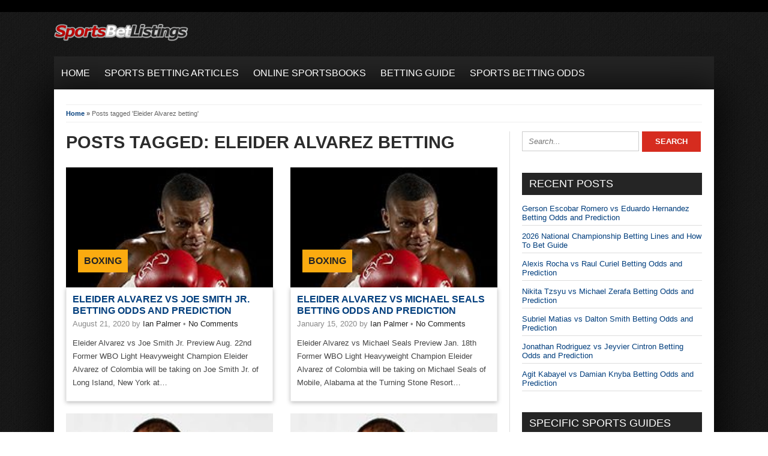

--- FILE ---
content_type: text/html; charset=UTF-8
request_url: https://www.sportsbetlistings.com/tag/eleider-alvarez-betting/
body_size: 11202
content:
<!DOCTYPE html>

<!--[if IE 7]>

<html class="ie ie7" dir="ltr" lang="en-US" prefix="og: https://ogp.me/ns#">

<![endif]-->

<!--[if IE 8]>

<html class="ie ie8" dir="ltr" lang="en-US" prefix="og: https://ogp.me/ns#">

<![endif]-->

<!--[if !(IE 7) | !(IE 8)  ]><!-->

<html dir="ltr" lang="en-US" prefix="og: https://ogp.me/ns#">

<!--<![endif]-->

<head>



<meta charset="UTF-8">

	<meta name="viewport" content="width=device-width">



	<title>Eleider Alvarez betting | Sports Bet Listings</title>



	<link rel="profile" href="https://gmpg.org/xfn/11">

	<link rel="pingback" href="https://www.sportsbetlistings.com/xmlrpc.php">
	


	<link rel="alternate" type="application/rss+xml" title="Sports Bet Listings RSS Feed" href="https://www.sportsbetlistings.com/feed/"> 

	<!--[if lt IE 9]>

	<script src="https://www.sportsbetlistings.com/wp-content/themes/sportsnews/includes/js/html5.js"></script>

	<![endif]-->



	


	
		<!-- All in One SEO 4.9.3 - aioseo.com -->
	<meta name="robots" content="noindex, max-image-preview:large" />
	<link rel="canonical" href="https://www.sportsbetlistings.com/tag/eleider-alvarez-betting/" />
	<meta name="generator" content="All in One SEO (AIOSEO) 4.9.3" />

		<!-- Google tag (gtag.js) -->
<script async src="https://www.googletagmanager.com/gtag/js?id=G-DEBPKR68KJ"></script>
<script>
  window.dataLayer = window.dataLayer || [];
  function gtag(){dataLayer.push(arguments);}
  gtag('js', new Date());

  gtag('config', 'G-DEBPKR68KJ');
</script>
		<script type="application/ld+json" class="aioseo-schema">
			{"@context":"https:\/\/schema.org","@graph":[{"@type":"BreadcrumbList","@id":"https:\/\/www.sportsbetlistings.com\/tag\/eleider-alvarez-betting\/#breadcrumblist","itemListElement":[{"@type":"ListItem","@id":"https:\/\/www.sportsbetlistings.com#listItem","position":1,"name":"Home","item":"https:\/\/www.sportsbetlistings.com","nextItem":{"@type":"ListItem","@id":"https:\/\/www.sportsbetlistings.com\/tag\/eleider-alvarez-betting\/#listItem","name":"Eleider Alvarez betting"}},{"@type":"ListItem","@id":"https:\/\/www.sportsbetlistings.com\/tag\/eleider-alvarez-betting\/#listItem","position":2,"name":"Eleider Alvarez betting","previousItem":{"@type":"ListItem","@id":"https:\/\/www.sportsbetlistings.com#listItem","name":"Home"}}]},{"@type":"CollectionPage","@id":"https:\/\/www.sportsbetlistings.com\/tag\/eleider-alvarez-betting\/#collectionpage","url":"https:\/\/www.sportsbetlistings.com\/tag\/eleider-alvarez-betting\/","name":"Eleider Alvarez betting | Sports Bet Listings","inLanguage":"en-US","isPartOf":{"@id":"https:\/\/www.sportsbetlistings.com\/#website"},"breadcrumb":{"@id":"https:\/\/www.sportsbetlistings.com\/tag\/eleider-alvarez-betting\/#breadcrumblist"}},{"@type":"Organization","@id":"https:\/\/www.sportsbetlistings.com\/#organization","name":"SportsBetListings.com","description":"Your Ultimate Sports Betting Resource","url":"https:\/\/www.sportsbetlistings.com\/","email":"info@sportsbetlistings.com","foundingDate":"2010-09-16","numberOfEmployees":{"@type":"QuantitativeValue","minValue":0,"maxValue":5},"logo":{"@type":"ImageObject","url":"https:\/\/www.sportsbetlistings.com\/wp-content\/uploads\/2010\/09\/logo.jpg","@id":"https:\/\/www.sportsbetlistings.com\/tag\/eleider-alvarez-betting\/#organizationLogo","width":733,"height":105},"image":{"@id":"https:\/\/www.sportsbetlistings.com\/tag\/eleider-alvarez-betting\/#organizationLogo"}},{"@type":"WebSite","@id":"https:\/\/www.sportsbetlistings.com\/#website","url":"https:\/\/www.sportsbetlistings.com\/","name":"Sports Bet Listings","alternateName":"SBL","description":"Your Ultimate Sports Betting Resource","inLanguage":"en-US","publisher":{"@id":"https:\/\/www.sportsbetlistings.com\/#organization"}}]}
		</script>
		<!-- All in One SEO -->

<link href='https://fonts.gstatic.com' crossorigin rel='preconnect' />
<link rel="alternate" type="application/rss+xml" title="Sports Bet Listings &raquo; Eleider Alvarez betting Tag Feed" href="https://www.sportsbetlistings.com/tag/eleider-alvarez-betting/feed/" />
<style id='wp-img-auto-sizes-contain-inline-css' type='text/css'>
img:is([sizes=auto i],[sizes^="auto," i]){contain-intrinsic-size:3000px 1500px}
/*# sourceURL=wp-img-auto-sizes-contain-inline-css */
</style>
<style id='wp-emoji-styles-inline-css' type='text/css'>

	img.wp-smiley, img.emoji {
		display: inline !important;
		border: none !important;
		box-shadow: none !important;
		height: 1em !important;
		width: 1em !important;
		margin: 0 0.07em !important;
		vertical-align: -0.1em !important;
		background: none !important;
		padding: 0 !important;
	}
/*# sourceURL=wp-emoji-styles-inline-css */
</style>
<style id='wp-block-library-inline-css' type='text/css'>
:root{--wp-block-synced-color:#7a00df;--wp-block-synced-color--rgb:122,0,223;--wp-bound-block-color:var(--wp-block-synced-color);--wp-editor-canvas-background:#ddd;--wp-admin-theme-color:#007cba;--wp-admin-theme-color--rgb:0,124,186;--wp-admin-theme-color-darker-10:#006ba1;--wp-admin-theme-color-darker-10--rgb:0,107,160.5;--wp-admin-theme-color-darker-20:#005a87;--wp-admin-theme-color-darker-20--rgb:0,90,135;--wp-admin-border-width-focus:2px}@media (min-resolution:192dpi){:root{--wp-admin-border-width-focus:1.5px}}.wp-element-button{cursor:pointer}:root .has-very-light-gray-background-color{background-color:#eee}:root .has-very-dark-gray-background-color{background-color:#313131}:root .has-very-light-gray-color{color:#eee}:root .has-very-dark-gray-color{color:#313131}:root .has-vivid-green-cyan-to-vivid-cyan-blue-gradient-background{background:linear-gradient(135deg,#00d084,#0693e3)}:root .has-purple-crush-gradient-background{background:linear-gradient(135deg,#34e2e4,#4721fb 50%,#ab1dfe)}:root .has-hazy-dawn-gradient-background{background:linear-gradient(135deg,#faaca8,#dad0ec)}:root .has-subdued-olive-gradient-background{background:linear-gradient(135deg,#fafae1,#67a671)}:root .has-atomic-cream-gradient-background{background:linear-gradient(135deg,#fdd79a,#004a59)}:root .has-nightshade-gradient-background{background:linear-gradient(135deg,#330968,#31cdcf)}:root .has-midnight-gradient-background{background:linear-gradient(135deg,#020381,#2874fc)}:root{--wp--preset--font-size--normal:16px;--wp--preset--font-size--huge:42px}.has-regular-font-size{font-size:1em}.has-larger-font-size{font-size:2.625em}.has-normal-font-size{font-size:var(--wp--preset--font-size--normal)}.has-huge-font-size{font-size:var(--wp--preset--font-size--huge)}.has-text-align-center{text-align:center}.has-text-align-left{text-align:left}.has-text-align-right{text-align:right}.has-fit-text{white-space:nowrap!important}#end-resizable-editor-section{display:none}.aligncenter{clear:both}.items-justified-left{justify-content:flex-start}.items-justified-center{justify-content:center}.items-justified-right{justify-content:flex-end}.items-justified-space-between{justify-content:space-between}.screen-reader-text{border:0;clip-path:inset(50%);height:1px;margin:-1px;overflow:hidden;padding:0;position:absolute;width:1px;word-wrap:normal!important}.screen-reader-text:focus{background-color:#ddd;clip-path:none;color:#444;display:block;font-size:1em;height:auto;left:5px;line-height:normal;padding:15px 23px 14px;text-decoration:none;top:5px;width:auto;z-index:100000}html :where(.has-border-color){border-style:solid}html :where([style*=border-top-color]){border-top-style:solid}html :where([style*=border-right-color]){border-right-style:solid}html :where([style*=border-bottom-color]){border-bottom-style:solid}html :where([style*=border-left-color]){border-left-style:solid}html :where([style*=border-width]){border-style:solid}html :where([style*=border-top-width]){border-top-style:solid}html :where([style*=border-right-width]){border-right-style:solid}html :where([style*=border-bottom-width]){border-bottom-style:solid}html :where([style*=border-left-width]){border-left-style:solid}html :where(img[class*=wp-image-]){height:auto;max-width:100%}:where(figure){margin:0 0 1em}html :where(.is-position-sticky){--wp-admin--admin-bar--position-offset:var(--wp-admin--admin-bar--height,0px)}@media screen and (max-width:600px){html :where(.is-position-sticky){--wp-admin--admin-bar--position-offset:0px}}

/*# sourceURL=wp-block-library-inline-css */
</style><style id='wp-block-heading-inline-css' type='text/css'>
h1:where(.wp-block-heading).has-background,h2:where(.wp-block-heading).has-background,h3:where(.wp-block-heading).has-background,h4:where(.wp-block-heading).has-background,h5:where(.wp-block-heading).has-background,h6:where(.wp-block-heading).has-background{padding:1.25em 2.375em}h1.has-text-align-left[style*=writing-mode]:where([style*=vertical-lr]),h1.has-text-align-right[style*=writing-mode]:where([style*=vertical-rl]),h2.has-text-align-left[style*=writing-mode]:where([style*=vertical-lr]),h2.has-text-align-right[style*=writing-mode]:where([style*=vertical-rl]),h3.has-text-align-left[style*=writing-mode]:where([style*=vertical-lr]),h3.has-text-align-right[style*=writing-mode]:where([style*=vertical-rl]),h4.has-text-align-left[style*=writing-mode]:where([style*=vertical-lr]),h4.has-text-align-right[style*=writing-mode]:where([style*=vertical-rl]),h5.has-text-align-left[style*=writing-mode]:where([style*=vertical-lr]),h5.has-text-align-right[style*=writing-mode]:where([style*=vertical-rl]),h6.has-text-align-left[style*=writing-mode]:where([style*=vertical-lr]),h6.has-text-align-right[style*=writing-mode]:where([style*=vertical-rl]){rotate:180deg}
/*# sourceURL=https://www.sportsbetlistings.com/wp-includes/blocks/heading/style.min.css */
</style>
<style id='wp-block-list-inline-css' type='text/css'>
ol,ul{box-sizing:border-box}:root :where(.wp-block-list.has-background){padding:1.25em 2.375em}
/*# sourceURL=https://www.sportsbetlistings.com/wp-includes/blocks/list/style.min.css */
</style>
<style id='wp-block-paragraph-inline-css' type='text/css'>
.is-small-text{font-size:.875em}.is-regular-text{font-size:1em}.is-large-text{font-size:2.25em}.is-larger-text{font-size:3em}.has-drop-cap:not(:focus):first-letter{float:left;font-size:8.4em;font-style:normal;font-weight:100;line-height:.68;margin:.05em .1em 0 0;text-transform:uppercase}body.rtl .has-drop-cap:not(:focus):first-letter{float:none;margin-left:.1em}p.has-drop-cap.has-background{overflow:hidden}:root :where(p.has-background){padding:1.25em 2.375em}:where(p.has-text-color:not(.has-link-color)) a{color:inherit}p.has-text-align-left[style*="writing-mode:vertical-lr"],p.has-text-align-right[style*="writing-mode:vertical-rl"]{rotate:180deg}
/*# sourceURL=https://www.sportsbetlistings.com/wp-includes/blocks/paragraph/style.min.css */
</style>
<style id='global-styles-inline-css' type='text/css'>
:root{--wp--preset--aspect-ratio--square: 1;--wp--preset--aspect-ratio--4-3: 4/3;--wp--preset--aspect-ratio--3-4: 3/4;--wp--preset--aspect-ratio--3-2: 3/2;--wp--preset--aspect-ratio--2-3: 2/3;--wp--preset--aspect-ratio--16-9: 16/9;--wp--preset--aspect-ratio--9-16: 9/16;--wp--preset--color--black: #000000;--wp--preset--color--cyan-bluish-gray: #abb8c3;--wp--preset--color--white: #ffffff;--wp--preset--color--pale-pink: #f78da7;--wp--preset--color--vivid-red: #cf2e2e;--wp--preset--color--luminous-vivid-orange: #ff6900;--wp--preset--color--luminous-vivid-amber: #fcb900;--wp--preset--color--light-green-cyan: #7bdcb5;--wp--preset--color--vivid-green-cyan: #00d084;--wp--preset--color--pale-cyan-blue: #8ed1fc;--wp--preset--color--vivid-cyan-blue: #0693e3;--wp--preset--color--vivid-purple: #9b51e0;--wp--preset--gradient--vivid-cyan-blue-to-vivid-purple: linear-gradient(135deg,rgb(6,147,227) 0%,rgb(155,81,224) 100%);--wp--preset--gradient--light-green-cyan-to-vivid-green-cyan: linear-gradient(135deg,rgb(122,220,180) 0%,rgb(0,208,130) 100%);--wp--preset--gradient--luminous-vivid-amber-to-luminous-vivid-orange: linear-gradient(135deg,rgb(252,185,0) 0%,rgb(255,105,0) 100%);--wp--preset--gradient--luminous-vivid-orange-to-vivid-red: linear-gradient(135deg,rgb(255,105,0) 0%,rgb(207,46,46) 100%);--wp--preset--gradient--very-light-gray-to-cyan-bluish-gray: linear-gradient(135deg,rgb(238,238,238) 0%,rgb(169,184,195) 100%);--wp--preset--gradient--cool-to-warm-spectrum: linear-gradient(135deg,rgb(74,234,220) 0%,rgb(151,120,209) 20%,rgb(207,42,186) 40%,rgb(238,44,130) 60%,rgb(251,105,98) 80%,rgb(254,248,76) 100%);--wp--preset--gradient--blush-light-purple: linear-gradient(135deg,rgb(255,206,236) 0%,rgb(152,150,240) 100%);--wp--preset--gradient--blush-bordeaux: linear-gradient(135deg,rgb(254,205,165) 0%,rgb(254,45,45) 50%,rgb(107,0,62) 100%);--wp--preset--gradient--luminous-dusk: linear-gradient(135deg,rgb(255,203,112) 0%,rgb(199,81,192) 50%,rgb(65,88,208) 100%);--wp--preset--gradient--pale-ocean: linear-gradient(135deg,rgb(255,245,203) 0%,rgb(182,227,212) 50%,rgb(51,167,181) 100%);--wp--preset--gradient--electric-grass: linear-gradient(135deg,rgb(202,248,128) 0%,rgb(113,206,126) 100%);--wp--preset--gradient--midnight: linear-gradient(135deg,rgb(2,3,129) 0%,rgb(40,116,252) 100%);--wp--preset--font-size--small: 13px;--wp--preset--font-size--medium: 20px;--wp--preset--font-size--large: 36px;--wp--preset--font-size--x-large: 42px;--wp--preset--spacing--20: 0.44rem;--wp--preset--spacing--30: 0.67rem;--wp--preset--spacing--40: 1rem;--wp--preset--spacing--50: 1.5rem;--wp--preset--spacing--60: 2.25rem;--wp--preset--spacing--70: 3.38rem;--wp--preset--spacing--80: 5.06rem;--wp--preset--shadow--natural: 6px 6px 9px rgba(0, 0, 0, 0.2);--wp--preset--shadow--deep: 12px 12px 50px rgba(0, 0, 0, 0.4);--wp--preset--shadow--sharp: 6px 6px 0px rgba(0, 0, 0, 0.2);--wp--preset--shadow--outlined: 6px 6px 0px -3px rgb(255, 255, 255), 6px 6px rgb(0, 0, 0);--wp--preset--shadow--crisp: 6px 6px 0px rgb(0, 0, 0);}:where(.is-layout-flex){gap: 0.5em;}:where(.is-layout-grid){gap: 0.5em;}body .is-layout-flex{display: flex;}.is-layout-flex{flex-wrap: wrap;align-items: center;}.is-layout-flex > :is(*, div){margin: 0;}body .is-layout-grid{display: grid;}.is-layout-grid > :is(*, div){margin: 0;}:where(.wp-block-columns.is-layout-flex){gap: 2em;}:where(.wp-block-columns.is-layout-grid){gap: 2em;}:where(.wp-block-post-template.is-layout-flex){gap: 1.25em;}:where(.wp-block-post-template.is-layout-grid){gap: 1.25em;}.has-black-color{color: var(--wp--preset--color--black) !important;}.has-cyan-bluish-gray-color{color: var(--wp--preset--color--cyan-bluish-gray) !important;}.has-white-color{color: var(--wp--preset--color--white) !important;}.has-pale-pink-color{color: var(--wp--preset--color--pale-pink) !important;}.has-vivid-red-color{color: var(--wp--preset--color--vivid-red) !important;}.has-luminous-vivid-orange-color{color: var(--wp--preset--color--luminous-vivid-orange) !important;}.has-luminous-vivid-amber-color{color: var(--wp--preset--color--luminous-vivid-amber) !important;}.has-light-green-cyan-color{color: var(--wp--preset--color--light-green-cyan) !important;}.has-vivid-green-cyan-color{color: var(--wp--preset--color--vivid-green-cyan) !important;}.has-pale-cyan-blue-color{color: var(--wp--preset--color--pale-cyan-blue) !important;}.has-vivid-cyan-blue-color{color: var(--wp--preset--color--vivid-cyan-blue) !important;}.has-vivid-purple-color{color: var(--wp--preset--color--vivid-purple) !important;}.has-black-background-color{background-color: var(--wp--preset--color--black) !important;}.has-cyan-bluish-gray-background-color{background-color: var(--wp--preset--color--cyan-bluish-gray) !important;}.has-white-background-color{background-color: var(--wp--preset--color--white) !important;}.has-pale-pink-background-color{background-color: var(--wp--preset--color--pale-pink) !important;}.has-vivid-red-background-color{background-color: var(--wp--preset--color--vivid-red) !important;}.has-luminous-vivid-orange-background-color{background-color: var(--wp--preset--color--luminous-vivid-orange) !important;}.has-luminous-vivid-amber-background-color{background-color: var(--wp--preset--color--luminous-vivid-amber) !important;}.has-light-green-cyan-background-color{background-color: var(--wp--preset--color--light-green-cyan) !important;}.has-vivid-green-cyan-background-color{background-color: var(--wp--preset--color--vivid-green-cyan) !important;}.has-pale-cyan-blue-background-color{background-color: var(--wp--preset--color--pale-cyan-blue) !important;}.has-vivid-cyan-blue-background-color{background-color: var(--wp--preset--color--vivid-cyan-blue) !important;}.has-vivid-purple-background-color{background-color: var(--wp--preset--color--vivid-purple) !important;}.has-black-border-color{border-color: var(--wp--preset--color--black) !important;}.has-cyan-bluish-gray-border-color{border-color: var(--wp--preset--color--cyan-bluish-gray) !important;}.has-white-border-color{border-color: var(--wp--preset--color--white) !important;}.has-pale-pink-border-color{border-color: var(--wp--preset--color--pale-pink) !important;}.has-vivid-red-border-color{border-color: var(--wp--preset--color--vivid-red) !important;}.has-luminous-vivid-orange-border-color{border-color: var(--wp--preset--color--luminous-vivid-orange) !important;}.has-luminous-vivid-amber-border-color{border-color: var(--wp--preset--color--luminous-vivid-amber) !important;}.has-light-green-cyan-border-color{border-color: var(--wp--preset--color--light-green-cyan) !important;}.has-vivid-green-cyan-border-color{border-color: var(--wp--preset--color--vivid-green-cyan) !important;}.has-pale-cyan-blue-border-color{border-color: var(--wp--preset--color--pale-cyan-blue) !important;}.has-vivid-cyan-blue-border-color{border-color: var(--wp--preset--color--vivid-cyan-blue) !important;}.has-vivid-purple-border-color{border-color: var(--wp--preset--color--vivid-purple) !important;}.has-vivid-cyan-blue-to-vivid-purple-gradient-background{background: var(--wp--preset--gradient--vivid-cyan-blue-to-vivid-purple) !important;}.has-light-green-cyan-to-vivid-green-cyan-gradient-background{background: var(--wp--preset--gradient--light-green-cyan-to-vivid-green-cyan) !important;}.has-luminous-vivid-amber-to-luminous-vivid-orange-gradient-background{background: var(--wp--preset--gradient--luminous-vivid-amber-to-luminous-vivid-orange) !important;}.has-luminous-vivid-orange-to-vivid-red-gradient-background{background: var(--wp--preset--gradient--luminous-vivid-orange-to-vivid-red) !important;}.has-very-light-gray-to-cyan-bluish-gray-gradient-background{background: var(--wp--preset--gradient--very-light-gray-to-cyan-bluish-gray) !important;}.has-cool-to-warm-spectrum-gradient-background{background: var(--wp--preset--gradient--cool-to-warm-spectrum) !important;}.has-blush-light-purple-gradient-background{background: var(--wp--preset--gradient--blush-light-purple) !important;}.has-blush-bordeaux-gradient-background{background: var(--wp--preset--gradient--blush-bordeaux) !important;}.has-luminous-dusk-gradient-background{background: var(--wp--preset--gradient--luminous-dusk) !important;}.has-pale-ocean-gradient-background{background: var(--wp--preset--gradient--pale-ocean) !important;}.has-electric-grass-gradient-background{background: var(--wp--preset--gradient--electric-grass) !important;}.has-midnight-gradient-background{background: var(--wp--preset--gradient--midnight) !important;}.has-small-font-size{font-size: var(--wp--preset--font-size--small) !important;}.has-medium-font-size{font-size: var(--wp--preset--font-size--medium) !important;}.has-large-font-size{font-size: var(--wp--preset--font-size--large) !important;}.has-x-large-font-size{font-size: var(--wp--preset--font-size--x-large) !important;}
/*# sourceURL=global-styles-inline-css */
</style>

<style id='classic-theme-styles-inline-css' type='text/css'>
/*! This file is auto-generated */
.wp-block-button__link{color:#fff;background-color:#32373c;border-radius:9999px;box-shadow:none;text-decoration:none;padding:calc(.667em + 2px) calc(1.333em + 2px);font-size:1.125em}.wp-block-file__button{background:#32373c;color:#fff;text-decoration:none}
/*# sourceURL=/wp-includes/css/classic-themes.min.css */
</style>
<link rel='stylesheet' id='geot-css-css' href='https://www.sportsbetlistings.com/wp-content/plugins/geotargetingwp/public/css/geotarget-public.min.css?ver=bb1c410b5aaad4e36de24196de0f8b48' type='text/css' media='all' />
<link rel='stylesheet' id='flytonic_style-css' href='https://www.sportsbetlistings.com/wp-content/themes/sportsnews/style.css?ver=bb1c410b5aaad4e36de24196de0f8b48' type='text/css' media='all' />
<link rel='stylesheet' id='shortcode-css-css' href='https://www.sportsbetlistings.com/wp-content/themes/sportsnews/includes/css/shortcode.css?ver=bb1c410b5aaad4e36de24196de0f8b48' type='text/css' media='all' />
<link rel='stylesheet' id='flex_style-css' href='https://www.sportsbetlistings.com/wp-content/themes/sportsnews/flexslider.css?ver=bb1c410b5aaad4e36de24196de0f8b48' type='text/css' media='all' />
<link rel='stylesheet' id='fontawesome_style-css' href='https://www.sportsbetlistings.com/wp-content/themes/sportsnews/font-awesome.min.css?ver=bb1c410b5aaad4e36de24196de0f8b48' type='text/css' media='all' />
<link rel='stylesheet' id='green_style-css' href='https://www.sportsbetlistings.com/wp-content/themes/sportsnews/styles/red.css?ver=bb1c410b5aaad4e36de24196de0f8b48' type='text/css' media='all' />
<link rel='stylesheet' id='custom_style-css' href='https://www.sportsbetlistings.com/wp-content/themes/sportsnews/includes/custom.css?ver=bb1c410b5aaad4e36de24196de0f8b48' type='text/css' media='all' />
<script type="text/javascript" id="jquery-core-js-extra">
/* <![CDATA[ */
var geol_tinymce = {"icon":"https://www.sportsbetlistings.com/wp-content/plugins/geotargetingwp/addons/geo-links/includes/admin/img/geol_link.png"};
//# sourceURL=jquery-core-js-extra
/* ]]> */
</script>
<script type="text/javascript" src="https://www.sportsbetlistings.com/wp-includes/js/jquery/jquery.min.js?ver=3.7.1" id="jquery-core-js"></script>
<script type="text/javascript" src="https://www.sportsbetlistings.com/wp-includes/js/jquery/jquery-migrate.min.js?ver=3.4.1" id="jquery-migrate-js"></script>
<script type="text/javascript" src="https://www.sportsbetlistings.com/wp-content/themes/sportsnews/includes/js/jquery.flexslider-min.js?ver=bb1c410b5aaad4e36de24196de0f8b48" id="flexslider-js"></script>
<script type="text/javascript" src="https://www.sportsbetlistings.com/wp-content/themes/sportsnews/includes/js/theme_scripts.js?ver=bb1c410b5aaad4e36de24196de0f8b48" id="themescripts-js"></script>
<link rel="https://api.w.org/" href="https://www.sportsbetlistings.com/wp-json/" /><link rel="alternate" title="JSON" type="application/json" href="https://www.sportsbetlistings.com/wp-json/wp/v2/tags/1441" /><link rel="EditURI" type="application/rsd+xml" title="RSD" href="https://www.sportsbetlistings.com/xmlrpc.php?rsd" />

<link rel="icon" href="https://www.sportsbetlistings.com/wp-content/uploads/2025/12/cropped-SBL-Favicon-512x512-1-32x32.png" sizes="32x32" />
<link rel="icon" href="https://www.sportsbetlistings.com/wp-content/uploads/2025/12/cropped-SBL-Favicon-512x512-1-192x192.png" sizes="192x192" />
<link rel="apple-touch-icon" href="https://www.sportsbetlistings.com/wp-content/uploads/2025/12/cropped-SBL-Favicon-512x512-1-180x180.png" />
<meta name="msapplication-TileImage" content="https://www.sportsbetlistings.com/wp-content/uploads/2025/12/cropped-SBL-Favicon-512x512-1-270x270.png" />

</head>






<body data-rsssl=1 class="archive tag tag-eleider-alvarez-betting tag-1441 wp-theme-sportsnews custom rightside">



<div id="outerwrap" class="outside">






	<div class="topheader">

		<div class="wrap">

			<div class="topnavigation">

				
			</div><!--.toptitle-->

			<div class="socialmediatop">

			

		
			

		<ul>

			

		
		
		
		
		
		
						 

		
		

		</ul>

		</div>	<!--.topnavigation-->

			

				<div class="clearboth"></div>

			

		</div><!--.wrap-->

	</div><!--.topheader-->

	




	<header id="header" class="main-header wrap">

	

	<button id="mobile-menu-btn">

	<i>&nbsp;</i>

	<i>&nbsp;</i>

	<i>&nbsp;</i></button>



	<nav id="mobile-menu">  

	

		<div class="logomobile">

	

		
			<img width="200" alt="Sports Bet Listings" src="https://www.sportsbetlistings.com/wp-content/uploads/2018/04/SportsBetListings-no-subtext-224x32.png" />

			
		</div>

	

		<div class="socialmobile">

		<ul>

					
		
		
		
		
		</ul>

		</div>

	

		<ul id="mobilenav" class="mobilenav"><li id="menu-item-15" class="menu-item menu-item-type-custom menu-item-object-custom menu-item-home menu-item-15"><a href="https://www.sportsbetlistings.com/">Home</a></li>
<li id="menu-item-1237" class="menu-item menu-item-type-post_type menu-item-object-page menu-item-1237"><a href="https://www.sportsbetlistings.com/sports-betting-predictions/">Sports Betting Articles</a></li>
<li id="menu-item-169" class="menu-item menu-item-type-post_type menu-item-object-page menu-item-169"><a href="https://www.sportsbetlistings.com/online-sportsbooks/">Online Sportsbooks</a></li>
<li id="menu-item-172" class="menu-item menu-item-type-post_type menu-item-object-page menu-item-172"><a href="https://www.sportsbetlistings.com/sports-betting-guide/">Betting Guide</a></li>
<li id="menu-item-173" class="menu-item menu-item-type-post_type menu-item-object-page menu-item-173"><a href="https://www.sportsbetlistings.com/sports-betting-odds/">Sports Betting Odds</a></li>
</ul>
	</nav><!--End of Mobile Navbar-->

	

  	<div class="header-logo">

		

		
   		<a title="Sports Bet Listings" href="https://www.sportsbetlistings.com">

   		<img alt="Sports Bet Listings" src="https://www.sportsbetlistings.com/wp-content/uploads/2018/04/SportsBetListings-no-subtext-224x32.png" /></a>

  		
  	</div><!--.header-logo-->

		

	
				 

	<nav class="navbar"  id="navigation">

			<ul id="nav" class="nav"><li class="menu-item menu-item-type-custom menu-item-object-custom menu-item-home menu-item-15"><a href="https://www.sportsbetlistings.com/"><span>Home</span></a></li>
<li class="menu-item menu-item-type-post_type menu-item-object-page menu-item-1237"><a href="https://www.sportsbetlistings.com/sports-betting-predictions/"><span>Sports Betting Articles</span></a></li>
<li class="menu-item menu-item-type-post_type menu-item-object-page menu-item-169"><a href="https://www.sportsbetlistings.com/online-sportsbooks/"><span>Online Sportsbooks</span></a></li>
<li class="menu-item menu-item-type-post_type menu-item-object-page menu-item-172"><a href="https://www.sportsbetlistings.com/sports-betting-guide/"><span>Betting Guide</span></a></li>
<li class="menu-item menu-item-type-post_type menu-item-object-page menu-item-173"><a href="https://www.sportsbetlistings.com/sports-betting-odds/"><span>Sports Betting Odds</span></a></li>
</ul>
	</nav><!--Nav--> 

		<div class="clearboth"></div>

</header><!--End of Header-->



	<div id="main" class="contentarea">

	
	<div class="breadcrumb"><a href="https://www.sportsbetlistings.com">Home</a> &raquo; <span class="current_crumb">Posts tagged &#39;Eleider Alvarez betting&#39;</span></div>

<section id="content" class="main-content">


             
                
                        <h1>Posts Tagged: Eleider Alvarez betting</h1>
                        
                

	

		
		
		<article class="articleblock post-15749 post type-post status-publish format-standard has-post-thumbnail hentry category-boxing tag-eleider-alvarez-betting tag-joe-smith-jr-betting" id="post-15749">

			<div class="imgwrap">

		<a href="https://www.sportsbetlistings.com/boxing/eleider-alvarez-vs-joe-smith-jr-betting-odds-and-prediction/15749/">      
        	<img width="200" height="231" src="https://www.sportsbetlistings.com/wp-content/uploads/2016/07/Eleider-Alvarez.jpg" class="articleimg wp-post-image" alt="" decoding="async" />
        	</a>
		
 	
<div class="articletitle"><a href="https://www.sportsbetlistings.com/boxing/">Boxing</a></div>
</div>
			
			<div class="textwrap">
			<h3><a title="Eleider Alvarez vs Joe Smith Jr. Betting Odds and Prediction" href="https://www.sportsbetlistings.com/boxing/eleider-alvarez-vs-joe-smith-jr-betting-odds-and-prediction/15749/" rel="bookmark">Eleider Alvarez vs Joe Smith Jr. Betting Odds and Prediction</a></h3>
			<div class="bylines">


<time class="entry-date date updated" datetime="2020-08-21">August 21, 2020</time>

 by

<span class="vcard author">	
 <span class="fn"><a href="https://www.sportsbetlistings.com/author/ian-palmer/" title="Posts by Ian Palmer" rel="author">Ian Palmer</a></span>
</span>

   

	 &bull; <a href="https://www.sportsbetlistings.com/boxing/eleider-alvarez-vs-joe-smith-jr-betting-odds-and-prediction/15749/#comments">   No Comments</a> 

</div><!--.bylines-->
			<p>Eleider Alvarez vs Joe Smith Jr. Preview Aug. 22nd  Former WBO Light Heavyweight Champion Eleider Alvarez of Colombia will be taking on Joe Smith Jr. of Long Island, New York at&#8230;</p>

			</div>

		</article>

       

		
		
		<article class="articleblock odd post-15076 post type-post status-publish format-standard has-post-thumbnail hentry category-boxing tag-eleider-alvarez-betting tag-michael-seals-betting" id="post-15076">

			<div class="imgwrap">

		<a href="https://www.sportsbetlistings.com/boxing/eleider-alvarez-vs-michael-seals-betting-odds-and-prediction/15076/">      
        	<img width="200" height="231" src="https://www.sportsbetlistings.com/wp-content/uploads/2016/07/Eleider-Alvarez.jpg" class="articleimg wp-post-image" alt="" decoding="async" />
        	</a>
		
 	
<div class="articletitle"><a href="https://www.sportsbetlistings.com/boxing/">Boxing</a></div>
</div>
			
			<div class="textwrap">
			<h3><a title="Eleider Alvarez vs Michael Seals Betting Odds and Prediction" href="https://www.sportsbetlistings.com/boxing/eleider-alvarez-vs-michael-seals-betting-odds-and-prediction/15076/" rel="bookmark">Eleider Alvarez vs Michael Seals Betting Odds and Prediction</a></h3>
			<div class="bylines">


<time class="entry-date date updated" datetime="2020-01-15">January 15, 2020</time>

 by

<span class="vcard author">	
 <span class="fn"><a href="https://www.sportsbetlistings.com/author/ian-palmer/" title="Posts by Ian Palmer" rel="author">Ian Palmer</a></span>
</span>

   

	 &bull; <a href="https://www.sportsbetlistings.com/boxing/eleider-alvarez-vs-michael-seals-betting-odds-and-prediction/15076/#comments">   No Comments</a> 

</div><!--.bylines-->
			<p>Eleider Alvarez vs Michael Seals Preview Jan. 18th  Former WBO Light Heavyweight Champion Eleider Alvarez of Colombia will be taking on Michael Seals of Mobile, Alabama at the Turning Stone Resort&#8230;</p>

			</div>

		</article>

       

		
		
		<article class="articleblock post-14012 post type-post status-publish format-standard has-post-thumbnail hentry category-boxing tag-eleider-alvarez-betting tag-sergey-kovalev-betting" id="post-14012">

			<div class="imgwrap">

		<a href="https://www.sportsbetlistings.com/boxing/eleider-alvarez-vs-sergey-kovalev-betting-odds-and-prediction/14012/">      
        	<img width="200" height="250" src="https://www.sportsbetlistings.com/wp-content/uploads/2016/01/sergey-kovalev.jpg" class="articleimg wp-post-image" alt="" decoding="async" fetchpriority="high" />
        	</a>
		
 	
<div class="articletitle"><a href="https://www.sportsbetlistings.com/boxing/">Boxing</a></div>
</div>
			
			<div class="textwrap">
			<h3><a title="Eleider Alvarez vs Sergey Kovalev Betting Odds and Prediction" href="https://www.sportsbetlistings.com/boxing/eleider-alvarez-vs-sergey-kovalev-betting-odds-and-prediction/14012/" rel="bookmark">Eleider Alvarez vs Sergey Kovalev Betting Odds and Prediction</a></h3>
			<div class="bylines">


<time class="entry-date date updated" datetime="2019-01-28">January 28, 2019</time>

 by

<span class="vcard author">	
 <span class="fn"><a href="https://www.sportsbetlistings.com/author/ian-palmer/" title="Posts by Ian Palmer" rel="author">Ian Palmer</a></span>
</span>

   

	 &bull; <a href="https://www.sportsbetlistings.com/boxing/eleider-alvarez-vs-sergey-kovalev-betting-odds-and-prediction/14012/#comments">   No Comments</a> 

</div><!--.bylines-->
			<p>Eleider Alvarez vs Sergey Kovalev Preview Feb. 2nd Former world light heavyweight champion Sergey Kovalev of Russia will trying to reclaim the WBO belt this Saturday, Feb. 2nd when he meets&#8230;</p>

			</div>

		</article>

       

		
		
		<article class="articleblock odd post-12675 post type-post status-publish format-standard has-post-thumbnail hentry category-boxing tag-eleider-alvarez-betting tag-sergey-kovalev-betting" id="post-12675">

			<div class="imgwrap">

		<a href="https://www.sportsbetlistings.com/boxing/sergey-kovalev-vs-eleider-alvarez-betting-odds-and-prediction/12675/">      
        	<img width="200" height="250" src="https://www.sportsbetlistings.com/wp-content/uploads/2016/01/sergey-kovalev.jpg" class="articleimg wp-post-image" alt="" decoding="async" />
        	</a>
		
 	
<div class="articletitle"><a href="https://www.sportsbetlistings.com/boxing/">Boxing</a></div>
</div>
			
			<div class="textwrap">
			<h3><a title="Sergey Kovalev vs Eleider Alvarez Betting Odds and Prediction" href="https://www.sportsbetlistings.com/boxing/sergey-kovalev-vs-eleider-alvarez-betting-odds-and-prediction/12675/" rel="bookmark">Sergey Kovalev vs Eleider Alvarez Betting Odds and Prediction</a></h3>
			<div class="bylines">


<time class="entry-date date updated" datetime="2018-07-30">July 30, 2018</time>

 by

<span class="vcard author">	
 <span class="fn"><a href="https://www.sportsbetlistings.com/author/ian-palmer/" title="Posts by Ian Palmer" rel="author">Ian Palmer</a></span>
</span>

   

	 &bull; <a href="https://www.sportsbetlistings.com/boxing/sergey-kovalev-vs-eleider-alvarez-betting-odds-and-prediction/12675/#comments">   No Comments</a> 

</div><!--.bylines-->
			<p>Sergey Kovalev vs Eleider Alvarez Preview Aug. 4th WBO Light Heavyweight Champion Sergey Kovalev of Russia will be taking on unbeaten Eleider Alvarez of Colombia in Atlantic City on Saturday,&#8230;</p>

			</div>

		</article>

       

		
		
		<article class="articleblock post-10490 post type-post status-publish format-standard has-post-thumbnail hentry category-boxing tag-eleider-alvarez-betting tag-jean-pascal-betting" id="post-10490">

			<div class="imgwrap">

		<a href="https://www.sportsbetlistings.com/boxing/eleider-alvarez-vs-jean-pascal-betting-odds-and-prediction/10490/">      
        	<img width="200" height="231" src="https://www.sportsbetlistings.com/wp-content/uploads/2016/07/Eleider-Alvarez.jpg" class="articleimg wp-post-image" alt="" decoding="async" />
        	</a>
		
 	
<div class="articletitle"><a href="https://www.sportsbetlistings.com/boxing/">Boxing</a></div>
</div>
			
			<div class="textwrap">
			<h3><a title="Eleider Alvarez vs Jean Pascal Betting Odds and Prediction" href="https://www.sportsbetlistings.com/boxing/eleider-alvarez-vs-jean-pascal-betting-odds-and-prediction/10490/" rel="bookmark">Eleider Alvarez vs Jean Pascal Betting Odds and Prediction</a></h3>
			<div class="bylines">


<time class="entry-date date updated" datetime="2017-06-01">June 1, 2017</time>

 by

<span class="vcard author">	
 <span class="fn"><a href="https://www.sportsbetlistings.com/author/ian-palmer/" title="Posts by Ian Palmer" rel="author">Ian Palmer</a></span>
</span>

   

	 &bull; <a href="https://www.sportsbetlistings.com/boxing/eleider-alvarez-vs-jean-pascal-betting-odds-and-prediction/10490/#comments">   No Comments</a> 

</div><!--.bylines-->
			<p>Eleider Alvarez vs Jean Pascal Preview June 3rd Unbeaten Eleider Alvarez of Colombia will be facing Jean Pascal of Haiti at the Bell Centre in Montreal, Canada this Saturday, June&#8230;</p>

			</div>

		</article>

       

		
		
		<article class="articleblock odd post-10091 post type-post status-publish format-standard has-post-thumbnail hentry category-boxing tag-eleider-alvarez-betting tag-lucian-bute-betting" id="post-10091">

			<div class="imgwrap">

		<a href="https://www.sportsbetlistings.com/boxing/eleider-alvarez-vs-lucian-bute-betting-odds-and-prediction/10091/">      
        	<img width="200" height="231" src="https://www.sportsbetlistings.com/wp-content/uploads/2016/07/Eleider-Alvarez.jpg" class="articleimg wp-post-image" alt="" decoding="async" />
        	</a>
		
 	
<div class="articletitle"><a href="https://www.sportsbetlistings.com/boxing/">Boxing</a></div>
</div>
			
			<div class="textwrap">
			<h3><a title="Eleider Alvarez vs Lucian Bute Betting Odds and Prediction" href="https://www.sportsbetlistings.com/boxing/eleider-alvarez-vs-lucian-bute-betting-odds-and-prediction/10091/" rel="bookmark">Eleider Alvarez vs Lucian Bute Betting Odds and Prediction</a></h3>
			<div class="bylines">


<time class="entry-date date updated" datetime="2017-02-22">February 22, 2017</time>

 by

<span class="vcard author">	
 <span class="fn"><a href="https://www.sportsbetlistings.com/author/ian-palmer/" title="Posts by Ian Palmer" rel="author">Ian Palmer</a></span>
</span>

   

	 &bull; <a href="https://www.sportsbetlistings.com/boxing/eleider-alvarez-vs-lucian-bute-betting-odds-and-prediction/10091/#comments">   No Comments</a> 

</div><!--.bylines-->
			<p>Eleider Alvarez vs Lucian Bute Preview February 24th The Videotron Centre in Quebec City, Canada will be the site of this weekend’s showdown between unbeaten light heavyweight Eleider Alvarez of&#8230;</p>

			</div>

		</article>

       

		
		
		<article class="articleblock post-9095 post type-post status-publish format-standard has-post-thumbnail hentry category-boxing tag-eleider-alvarez-betting tag-robert-berridge-betting" id="post-9095">

			<div class="imgwrap">

		<a href="https://www.sportsbetlistings.com/boxing/eleider-alvarez-vs-robert-berridge-betting-odds-and-prediction/9095/">      
        	<img width="200" height="231" src="https://www.sportsbetlistings.com/wp-content/uploads/2016/07/Eleider-Alvarez.jpg" class="articleimg wp-post-image" alt="" decoding="async" />
        	</a>
		
 	
<div class="articletitle"><a href="https://www.sportsbetlistings.com/boxing/">Boxing</a></div>
</div>
			
			<div class="textwrap">
			<h3><a title="Eleider Alvarez vs Robert Berridge Betting Odds and Prediction" href="https://www.sportsbetlistings.com/boxing/eleider-alvarez-vs-robert-berridge-betting-odds-and-prediction/9095/" rel="bookmark">Eleider Alvarez vs Robert Berridge Betting Odds and Prediction</a></h3>
			<div class="bylines">


<time class="entry-date date updated" datetime="2016-07-26">July 26, 2016</time>

 by

<span class="vcard author">	
 <span class="fn"><a href="https://www.sportsbetlistings.com/author/ian-palmer/" title="Posts by Ian Palmer" rel="author">Ian Palmer</a></span>
</span>

   

	 &bull; <a href="https://www.sportsbetlistings.com/boxing/eleider-alvarez-vs-robert-berridge-betting-odds-and-prediction/9095/#comments">   No Comments</a> 

</div><!--.bylines-->
			<p>Eleider Alvarez vs Robert Berridge Preview July 29th The Premier Boxing Champions (PBC) television series will feature a card in Quebec City this Friday, July 29th at the Videotron Centre&#8230;.</p>

			</div>

		</article>

       

		
		
		<article class="articleblock odd post-6117 post type-post status-publish format-standard hentry category-boxing tag-eleider-alvarez-betting tag-ryno-liebenberg-betting" id="post-6117">

			<div class="imgwrap">

<div class="articletitle"><a href="https://www.sportsbetlistings.com/boxing/">Boxing</a></div>
</div>
			
			<div class="textwrap">
			<h3><a title="Eleider Alvarez vs Ryno Liebenberg Betting Odds and Prediction" href="https://www.sportsbetlistings.com/boxing/eleider-alvarez-vs-ryno-liebenberg-betting-odds-and-prediction/6117/" rel="bookmark">Eleider Alvarez vs Ryno Liebenberg Betting Odds and Prediction</a></h3>
			<div class="bylines">


<time class="entry-date date updated" datetime="2014-10-23">October 23, 2014</time>

 by

<span class="vcard author">	
 <span class="fn"><a href="https://www.sportsbetlistings.com/author/ian-palmer/" title="Posts by Ian Palmer" rel="author">Ian Palmer</a></span>
</span>

   

	 &bull; <a href="https://www.sportsbetlistings.com/boxing/eleider-alvarez-vs-ryno-liebenberg-betting-odds-and-prediction/6117/#comments">   2 Comments</a> 

</div><!--.bylines-->
			<p>Eleider Alvarez vs Ryno Liebenberg Preview Oct. 25 Undefeated WBC Silver Light Heavyweight Champion Ryno Liebenberg of South Africa will attempt to defend his fringe title this Saturday, October 25&#8230;</p>

			</div>

		</article>

        

 
          	
</section> <!--#content-->

<aside id="sidebar1" class="sidebar">

	<div class="widget">

<form method="get" class="searchform" id="searchform" action="https://www.sportsbetlistings.com/">
	<input class="searchinput" value="" name="s" type="text" placeholder="Search...">
	<input name="submit" class="searchsubmit" value="Search" type="submit">
</form>
</div>
		<div class="widget">
		<h3>Recent Posts</h3>
		<ul>
											<li>
					<a href="https://www.sportsbetlistings.com/boxing/gerson-escobar-romero-vs-eduardo-hernandez-betting-odds-and-prediction/28337/">Gerson Escobar Romero vs Eduardo Hernandez Betting Odds and Prediction</a>
									</li>
											<li>
					<a href="https://www.sportsbetlistings.com/college-football/national-championship-betting-lines-and-how-to-bet-guide/17840/">2026 National Championship Betting Lines and How To Bet Guide</a>
									</li>
											<li>
					<a href="https://www.sportsbetlistings.com/boxing/alexis-rocha-vs-raul-curiel-betting-odds-and-prediction-2/28323/">Alexis Rocha vs Raul Curiel Betting Odds and Prediction</a>
									</li>
											<li>
					<a href="https://www.sportsbetlistings.com/boxing/nikita-tzsyu-vs-michael-zerafa-betting-odds-and-prediction/28317/">Nikita Tzsyu vs Michael Zerafa Betting Odds and Prediction</a>
									</li>
											<li>
					<a href="https://www.sportsbetlistings.com/boxing/subriel-matias-vs-dalton-smith-betting-odds-and-prediction/28303/">Subriel Matias vs Dalton Smith Betting Odds and Prediction</a>
									</li>
											<li>
					<a href="https://www.sportsbetlistings.com/boxing/jonathan-rodriguez-vs-jeyvier-cintron-betting-odds-and-prediction/28295/">Jonathan Rodriguez vs Jeyvier Cintron Betting Odds and Prediction</a>
									</li>
											<li>
					<a href="https://www.sportsbetlistings.com/boxing/agit-kabayel-vs-damian-knyba-betting-odds-and-prediction/28291/">Agit Kabayel vs Damian Knyba Betting Odds and Prediction</a>
									</li>
					</ul>

		</div><div class="widget"><h3>Specific Sports Guides</h3><div class="menu-specific-sports-container"><ul id="menu-specific-sports" class="menu"><li id="menu-item-6610" class="menu-item menu-item-type-post_type menu-item-object-page menu-item-6610"><a href="https://www.sportsbetlistings.com/boxing-betting/" title="Boxing Betting">Boxing</a></li>
<li id="menu-item-6611" class="menu-item menu-item-type-post_type menu-item-object-page menu-item-6611"><a href="https://www.sportsbetlistings.com/college-basketball-betting/" title="NCAA Basketball Betting">College Basketball</a></li>
<li id="menu-item-6612" class="menu-item menu-item-type-post_type menu-item-object-page menu-item-6612"><a href="https://www.sportsbetlistings.com/college-football-betting/" title="NCAA Football Betting">College Football</a></li>
<li id="menu-item-6614" class="menu-item menu-item-type-post_type menu-item-object-page menu-item-6614"><a href="https://www.sportsbetlistings.com/horse-betting/" title="Horse Race Betting">Horse Racing</a></li>
<li id="menu-item-6615" class="menu-item menu-item-type-post_type menu-item-object-page menu-item-6615"><a href="https://www.sportsbetlistings.com/mlb-betting/" title="MLB Betting">MLB Baseball</a></li>
<li id="menu-item-6616" class="menu-item menu-item-type-post_type menu-item-object-page menu-item-6616"><a href="https://www.sportsbetlistings.com/mma-betting/" title="MMA Betting">MMA (UFC)</a></li>
<li id="menu-item-6617" class="menu-item menu-item-type-post_type menu-item-object-page menu-item-6617"><a href="https://www.sportsbetlistings.com/nba-betting/" title="NBA Betting">NBA Basketball</a></li>
<li id="menu-item-6618" class="menu-item menu-item-type-post_type menu-item-object-page menu-item-6618"><a href="https://www.sportsbetlistings.com/nfl-betting/" title="NFL Betting">NFL Football</a></li>
<li id="menu-item-6619" class="menu-item menu-item-type-post_type menu-item-object-page menu-item-6619"><a href="https://www.sportsbetlistings.com/nhl-betting/" title="NHL Betting">NHL Hockey</a></li>
<li id="menu-item-6620" class="menu-item menu-item-type-post_type menu-item-object-page menu-item-6620"><a href="https://www.sportsbetlistings.com/soccer-betting/" title="Soccer Betting">Soccer</a></li>
<li id="menu-item-6621" class="menu-item menu-item-type-post_type menu-item-object-page menu-item-6621"><a href="https://www.sportsbetlistings.com/tennis-betting/" title="Tennis Betting">Tennis</a></li>
</ul></div></div>

</aside><!--#sidebar1 -->
  
  
 

       

	<div class="clearboth"></div>

</div><!--#Main-->

	

	<footer id="footer" class="main-footer">
		<div class="wrap">
		
		<div class="widgetarea">

		



    










		
		</div><!--.widgetarea-->
		</div><!--.wrap-->

	</footer>	

	


	

	
	<footer id="footerbottom" class="bottom-footer">
		<div class="wrap">
	
		<div class="leftside">
		<span>
		© Copyright 2025. SportsBetlistings.com, All Rights Reserved.<br><br>
18+ | <a href="https://www.begambleaware.org/">BeGambleAware</a> | <a href="https://www.ncpgambling.org/help-treatment/national-helpline-1-800-522-4700/">National Problem Gambling Helpline</a>

  		
		
		</span>
		</div><!--.leftside-->

		<div class="rightside">

		<div class="menu-footer-container"><ul id="menu-footer" class="menu"><li id="menu-item-6601" class="menu-item menu-item-type-post_type menu-item-object-page menu-item-6601"><a href="https://www.sportsbetlistings.com/about-us/">About Us</a></li>
<li id="menu-item-6602" class="menu-item menu-item-type-post_type menu-item-object-page menu-item-6602"><a href="https://www.sportsbetlistings.com/contact-us/">Contact Us</a></li>
<li id="menu-item-6603" class="menu-item menu-item-type-post_type menu-item-object-page menu-item-6603"><a href="https://www.sportsbetlistings.com/disclaimer/">Disclaimer</a></li>
</ul></div>

		</div><!--.rightside-->
		</div><!--.wrap-->
		
	</footer><!--.bottom-footer-->

	



</div><!--.outside -->


<script type="speculationrules">
{"prefetch":[{"source":"document","where":{"and":[{"href_matches":"/*"},{"not":{"href_matches":["/wp-*.php","/wp-admin/*","/wp-content/uploads/*","/wp-content/*","/wp-content/plugins/*","/wp-content/themes/sportsnews/*","/*\\?(.+)"]}},{"not":{"selector_matches":"a[rel~=\"nofollow\"]"}},{"not":{"selector_matches":".no-prefetch, .no-prefetch a"}}]},"eagerness":"conservative"}]}
</script>
<script type="text/javascript" id="geot-js-js-extra">
/* <![CDATA[ */
var geot = {"ajax_url":"https://www.sportsbetlistings.com/wp-admin/admin-ajax.php","ajax":"","pid":"1441","is_archive":"1","is_search":"","is_singular":"","is_front_page":"","is_category":"","is_page":"","is_single":"","disable_remove_on_singular":"","is_builder":"","has_geo_posts":"","dropdown_search":"","dropdown_redirect":"","elementor_popup":"1","hide_class":"","hide_override_class":"","remove_class":"","remove_override_class":"","disable_console":"","geoloc_enable":"by_ip","geoloc_force":"","geoloc_fail":"Geolocation is not supported by this browser","geot_cookies_duration":"999"};
//# sourceURL=geot-js-js-extra
/* ]]> */
</script>
<script type="text/javascript" src="https://www.sportsbetlistings.com/wp-content/plugins/geotargetingwp/public/js/geotarget-public.js?ver=3.5.4.5" id="geot-js-js"></script>
<script type="text/javascript" src="https://www.sportsbetlistings.com/wp-content/plugins/geotargetingwp/public/js/min/selectize.min.js?ver=3.5.4.5" id="geot-slick-js"></script>
<script type="text/javascript" id="rocket-browser-checker-js-after">
/* <![CDATA[ */
"use strict";var _createClass=function(){function defineProperties(target,props){for(var i=0;i<props.length;i++){var descriptor=props[i];descriptor.enumerable=descriptor.enumerable||!1,descriptor.configurable=!0,"value"in descriptor&&(descriptor.writable=!0),Object.defineProperty(target,descriptor.key,descriptor)}}return function(Constructor,protoProps,staticProps){return protoProps&&defineProperties(Constructor.prototype,protoProps),staticProps&&defineProperties(Constructor,staticProps),Constructor}}();function _classCallCheck(instance,Constructor){if(!(instance instanceof Constructor))throw new TypeError("Cannot call a class as a function")}var RocketBrowserCompatibilityChecker=function(){function RocketBrowserCompatibilityChecker(options){_classCallCheck(this,RocketBrowserCompatibilityChecker),this.passiveSupported=!1,this._checkPassiveOption(this),this.options=!!this.passiveSupported&&options}return _createClass(RocketBrowserCompatibilityChecker,[{key:"_checkPassiveOption",value:function(self){try{var options={get passive(){return!(self.passiveSupported=!0)}};window.addEventListener("test",null,options),window.removeEventListener("test",null,options)}catch(err){self.passiveSupported=!1}}},{key:"initRequestIdleCallback",value:function(){!1 in window&&(window.requestIdleCallback=function(cb){var start=Date.now();return setTimeout(function(){cb({didTimeout:!1,timeRemaining:function(){return Math.max(0,50-(Date.now()-start))}})},1)}),!1 in window&&(window.cancelIdleCallback=function(id){return clearTimeout(id)})}},{key:"isDataSaverModeOn",value:function(){return"connection"in navigator&&!0===navigator.connection.saveData}},{key:"supportsLinkPrefetch",value:function(){var elem=document.createElement("link");return elem.relList&&elem.relList.supports&&elem.relList.supports("prefetch")&&window.IntersectionObserver&&"isIntersecting"in IntersectionObserverEntry.prototype}},{key:"isSlowConnection",value:function(){return"connection"in navigator&&"effectiveType"in navigator.connection&&("2g"===navigator.connection.effectiveType||"slow-2g"===navigator.connection.effectiveType)}}]),RocketBrowserCompatibilityChecker}();
//# sourceURL=rocket-browser-checker-js-after
/* ]]> */
</script>
<script type="text/javascript" id="rocket-preload-links-js-extra">
/* <![CDATA[ */
var RocketPreloadLinksConfig = {"excludeUris":"/goto/|/(?:.+/)?feed(?:/(?:.+/?)?)?$|/(?:.+/)?embed/|/(index.php/)?(.*)wp-json(/.*|$)|/refer/|/go/|/recommend/|/recommends/","usesTrailingSlash":"1","imageExt":"jpg|jpeg|gif|png|tiff|bmp|webp|avif|pdf|doc|docx|xls|xlsx|php","fileExt":"jpg|jpeg|gif|png|tiff|bmp|webp|avif|pdf|doc|docx|xls|xlsx|php|html|htm","siteUrl":"https://www.sportsbetlistings.com","onHoverDelay":"100","rateThrottle":"3"};
//# sourceURL=rocket-preload-links-js-extra
/* ]]> */
</script>
<script type="text/javascript" id="rocket-preload-links-js-after">
/* <![CDATA[ */
(function() {
"use strict";var r="function"==typeof Symbol&&"symbol"==typeof Symbol.iterator?function(e){return typeof e}:function(e){return e&&"function"==typeof Symbol&&e.constructor===Symbol&&e!==Symbol.prototype?"symbol":typeof e},e=function(){function i(e,t){for(var n=0;n<t.length;n++){var i=t[n];i.enumerable=i.enumerable||!1,i.configurable=!0,"value"in i&&(i.writable=!0),Object.defineProperty(e,i.key,i)}}return function(e,t,n){return t&&i(e.prototype,t),n&&i(e,n),e}}();function i(e,t){if(!(e instanceof t))throw new TypeError("Cannot call a class as a function")}var t=function(){function n(e,t){i(this,n),this.browser=e,this.config=t,this.options=this.browser.options,this.prefetched=new Set,this.eventTime=null,this.threshold=1111,this.numOnHover=0}return e(n,[{key:"init",value:function(){!this.browser.supportsLinkPrefetch()||this.browser.isDataSaverModeOn()||this.browser.isSlowConnection()||(this.regex={excludeUris:RegExp(this.config.excludeUris,"i"),images:RegExp(".("+this.config.imageExt+")$","i"),fileExt:RegExp(".("+this.config.fileExt+")$","i")},this._initListeners(this))}},{key:"_initListeners",value:function(e){-1<this.config.onHoverDelay&&document.addEventListener("mouseover",e.listener.bind(e),e.listenerOptions),document.addEventListener("mousedown",e.listener.bind(e),e.listenerOptions),document.addEventListener("touchstart",e.listener.bind(e),e.listenerOptions)}},{key:"listener",value:function(e){var t=e.target.closest("a"),n=this._prepareUrl(t);if(null!==n)switch(e.type){case"mousedown":case"touchstart":this._addPrefetchLink(n);break;case"mouseover":this._earlyPrefetch(t,n,"mouseout")}}},{key:"_earlyPrefetch",value:function(t,e,n){var i=this,r=setTimeout(function(){if(r=null,0===i.numOnHover)setTimeout(function(){return i.numOnHover=0},1e3);else if(i.numOnHover>i.config.rateThrottle)return;i.numOnHover++,i._addPrefetchLink(e)},this.config.onHoverDelay);t.addEventListener(n,function e(){t.removeEventListener(n,e,{passive:!0}),null!==r&&(clearTimeout(r),r=null)},{passive:!0})}},{key:"_addPrefetchLink",value:function(i){return this.prefetched.add(i.href),new Promise(function(e,t){var n=document.createElement("link");n.rel="prefetch",n.href=i.href,n.onload=e,n.onerror=t,document.head.appendChild(n)}).catch(function(){})}},{key:"_prepareUrl",value:function(e){if(null===e||"object"!==(void 0===e?"undefined":r(e))||!1 in e||-1===["http:","https:"].indexOf(e.protocol))return null;var t=e.href.substring(0,this.config.siteUrl.length),n=this._getPathname(e.href,t),i={original:e.href,protocol:e.protocol,origin:t,pathname:n,href:t+n};return this._isLinkOk(i)?i:null}},{key:"_getPathname",value:function(e,t){var n=t?e.substring(this.config.siteUrl.length):e;return n.startsWith("/")||(n="/"+n),this._shouldAddTrailingSlash(n)?n+"/":n}},{key:"_shouldAddTrailingSlash",value:function(e){return this.config.usesTrailingSlash&&!e.endsWith("/")&&!this.regex.fileExt.test(e)}},{key:"_isLinkOk",value:function(e){return null!==e&&"object"===(void 0===e?"undefined":r(e))&&(!this.prefetched.has(e.href)&&e.origin===this.config.siteUrl&&-1===e.href.indexOf("?")&&-1===e.href.indexOf("#")&&!this.regex.excludeUris.test(e.href)&&!this.regex.images.test(e.href))}}],[{key:"run",value:function(){"undefined"!=typeof RocketPreloadLinksConfig&&new n(new RocketBrowserCompatibilityChecker({capture:!0,passive:!0}),RocketPreloadLinksConfig).init()}}]),n}();t.run();
}());

//# sourceURL=rocket-preload-links-js-after
/* ]]> */
</script>


	

</body>
</html>

--- FILE ---
content_type: text/css; charset=utf-8
request_url: https://www.sportsbetlistings.com/wp-content/themes/sportsnews/style.css?ver=bb1c410b5aaad4e36de24196de0f8b48
body_size: 9083
content:
/*
Theme Name: WP Sports Theme
Theme URI: http://www.flytonic.com/product/wp-sports-theme/
Description: Sports News, Tips and Fantasy Sports theme by Flytonic.com
Author: Flytonic Themes
Author URI: http://www.flytonic.com/
Version: 1.10
Tags: flytonic, responsive, sports, news, fantasy sports, affiliate, sports

License: GPL-2.0+
License URI: http://www.gnu.org/licenses/gpl-2.0.html

*/

/* Table of Contents

	1. HTML Reset
	
	2. Defaults
		- Typography
		- Headings
		- Other Objects
	3. Site Layout and Structure
	4. Common Classes
		-Buttons
		-Comments
	5. Header
		-Site Header
		-Navigation
	6. Content Area
		-Shortcodes
		-Review Page
	7. Sidebar
		-Widgets
	8. Footer
	9. Media Queries
	
*/

/* 1. HTML Reset
 
   normalize.css v2.1.2 | MIT License | git.io/normalize
   ----------------------------------------------------------------------------*/


article,aside,details,figcaption,figure,footer,header,hgroup,main,nav,section,summary{display:block}audio,canvas,video{display:inline-block}audio:not([controls]){display:none;height:0}[hidden],template{display:none}html{font-family:sans-serif;-ms-text-size-adjust:100%;-webkit-text-size-adjust:100%}a{background:transparent}a:focus{outline:thin dotted}a:active,a:hover{outline:0}h1{font-size:2em;margin:.67em 0}abbr[title]{border-bottom:1px dotted}b,strong{font-weight:700}dfn{font-style:italic}hr{-moz-box-sizing:content-box;box-sizing:content-box;height:0}mark{background:#ff0;color:#000}code,kbd,pre,samp{font-family:monospace, serif;font-size:1em}pre{white-space:pre-wrap}q{quotes:\201C \201D \2018 \2019}small{font-size:80%}sub,sup{font-size:75%;line-height:0;position:relative;vertical-align:baseline}sup{top:-.5em}sub{bottom:-.25em}img{border:0}svg:not(:root){overflow:hidden}fieldset{border:1px solid silver;margin:0 2px;padding:.35em .625em .75em}button,input,select,textarea{font-family:inherit;font-size:100%;margin:0}button,input{line-height:normal}button,select{text-transform:none}button,html input[type=button],input[type=reset],input[type=submit]{-webkit-appearance:button;cursor:pointer}button[disabled],html input[disabled]{cursor:default}input[type=checkbox],input[type=radio]{box-sizing:border-box;padding:0}input[type=search]{-webkit-appearance:textfield;-moz-box-sizing:content-box;-webkit-box-sizing:content-box;box-sizing:content-box}input[type=search]::-webkit-search-cancel-button,input[type=search]::-webkit-search-decoration{-webkit-appearance:none}textarea{overflow:auto;vertical-align:top}table{border-collapse:collapse;border-spacing:0}body,figure{margin:0}
legend,button::-moz-focus-inner,input::-moz-focus-inner{border:0;padding:0}

* {
	box-sizing: border-box;
	-moz-box-sizing: border-box;
	-ms-box-sizing: border-box;
	-o-box-sizing: border-box;
}


/* 2. Defaults
   ----------------------------------------------------------------------------*/


html {
	font-size: 62.5%; /* 10px browser default */
}

body {
	background: #fff url(images/bg.png) top;
	color: #777;
	font-family:Arial, Helvetica, sans-serif;

}

a {
	color: #013e7d;
	text-decoration: none;
}

a:hover {
	color: #999;
	
}

ol,
ul {
	margin: 0;
	padding: 0;
}

p {
	margin: 0 0 16px 0;
	padding:0;
}

a.graylink2 {
	color:#cc0000;
	padding:10px 5px;
	background:#f3f3f3;
	display:block;
	font-weight:bold;
	-moz-border-radius-topleft:5px;
	-moz-border-radius-bottomleft:5px;
	border-top-left-radius: 5px;
	border-bottom-left-radius: 5px;
}

a.graylink2:hover {
	color:#222;
}

.clearboth {clear:both;}

hr {
  border:0;
	box-shadow:0px 8px 11px -4px #d5d5d5;
	-webkit-box-shadow: 0px 8px 11px -4px #d5d5d5;
	clear:both;
	height:10px;
	border-bottom:1px solid #eee;
	margin-bottom:30px;
}


/* Headings
   -----------------------------------------*/


h1,
h2,
h3,
h4,
h5,
h6 {
	color: #2c2c2c;
	font-weight: 700;
	line-height: 1.2;
	margin: 0 0 18px;
	font-family:"HelveticaNeueLT Std Cn", Arial;
}

h1 {
	font-size:2.1em;
	margin-bottom:25px;
	text-transform:uppercase;
}

h2 {
	font-size:1.9em;
	text-transform:uppercase;
}

h3 {
	font-size:1.6em;
	text-transform:uppercase;
}

h4 {
	font-size:1.4em;
}

h5 {
	font-size:1.2em;
}

h6 {
	font-size:1.1em;
	font-weight:normal;
}

h2.darkbg {
	font-size:18px;
	background:#252525;
	color: #fff;
	padding:8px 12px;
	margin-bottom:20px;
	font-weight:normal;
}

h1.entry-title {
		margin-bottom:12px;
}

/* 3. Site Layout and Structure
   ----------------------------------------------------------------------------*/

.outside {
	width:100%;
	margin:0 auto;
}

.wrap {
	width:1100px;
	margin:0 auto;
}


/* 4. Common Classes
   ----------------------------------------------------------------------------*/
   
    /* Flytonic Buttons */
a.visbutton {
    background:#fbab10; 
 	color:#242424 !important;
 	line-height:1em;
	border-radius:3px;
	-moz-border-radius:3px;
 	padding:6px 12px;
 	text-align: center;
	text-decoration: none !important;
	display: inline-block;
	margin:0 .3em 0 .3em;
	text-transform:uppercase;
	font-weight:400 !important;
	font-size:16px !important;
	font-family:Helvetica, Arial, sans-serif;
}

a.visbutton.gray {
	background:#d6d6d6; 
	color:#555 !important;
}  
   
a.visbutton.size1 {
	padding:8px 0;
	width:80px;
	font-size:14px !important;
}


a.visbutton.lg {
	display: block;
	padding:12px 0;
	font-size:20px !important;
}

a.visbutton.sm {
	margin:0 auto;
	padding:7px 5px;
	font-size:12px !important;
} 

a.visbutton.cent {
	margin:16px auto 10px auto;
	text-align:center;
	display:block;
} 

a.visbutton:hover, 
a.visbutton:active, 
a.visbutton:visited {
	opacity: 0.85; 
	box-shadow:none;
} 

 /* Rating Stars */
   
span.rate { 
	display:block;
	height:16px;
	width:98px;
	background:url(images/star_rate.png) -2px -19px;
}

span.ratetotal {
	display:block;
	height:16px;
	width:98px;
	background:url(images/star_rate.png) -2px -2px;
}   
   
span.rate.cen {
	margin:0 auto;
}

/* Excerpts */

.articleexcerpt { 
	margin-bottom:20px; 
	padding-bottom:20px;
	border-bottom:1px dashed #ddd;
	overflow:hidden;
}

.articleexcerpt .thumb {
	float:left;
	padding-right:20px;
	width:200px;
	position:relative;
	height:150px;
	overflow:hidden;
}

.articleexcerpt .thumb img {
	width:100%;
	height:auto;
}

.articleexcerpt h3 { 
	margin:0 0 4px 0;
	font-size:18px;
	text-transform:none;
	font-weight:700;
	font-family:Arial, Helvetica, sans-serif;
}

.articleexcerpt h3 a{ 
	color:#333;
}

.articleexcerpt h3 a:hover{ 
	color:#666;
}

.articleexcerpt .cattop {
	padding:8px 10px;
	background:#fbab10;
	color:#252525;
	font-weight:700;
	font-size:16px;
	text-transform:uppercase;
	margin-bottom:10px;
	display:inline-block;
}

.bylines { 
	margin:0;  
	color:#8a8a8a;  
	font-size:13px;
}

.bylines.topone {
	margin:0 0 5px 0;
}

.bylines a {
	color:#252525;
}

.singlebylines {
	margin-bottom:15px; 
	padding:5px 12px 5px 12px;
	border:1px solid #e7e7e7;
	color:#343434;  
	font-size:11px;
	font-weight:bold;
	overflow:hidden;
}

.singlebylines .leftmeta {
	float:left;
	line-height: 20px;
}

.singlebylines i.fa {
	color:#777;
	padding:0 2px 0 6px;
}

.likeusarea li {
	 display: block;
       float:left;
		list-style:none;
		height:20px;
}

 .likeusarea {
	margin-bottom:25px;
	line-height:14px;
	overflow: hidden;
}

.singlebylines .likeusarea {
	float:left;
	padding-left:20px;
	margin:0;
}

.likeusarea li.share_fb {
	padding:0 10px 0 0;
}

.likeusarea li.share_tw {
	margin:0;
	padding:0;
	width:90px;
}

.likeusarea li.share_gp {
	padding:0;
	width:66px;
}

.articleblock {
	float:left;
	width:48%;
	margin-bottom:20px;
	
}

.articleblock.odd {
	float:right;
	width:48%;
}

.articleblock .imgwrap {
	position:relative;
	overflow:hidden;
	height:200px;
}

.articleblock .imgwrap img {
	width:100%;
	height:auto;
}

.articleblock:hover .imgwrap img {
	width:120%;
	height:auto;
}

.articleblock .textwrap {
	padding:10px;
	border:1px solid #eee;
	border-top:0;
	height:190px;
	-webkit-box-shadow: 0px 2px 7px 0px #bbb;
-moz-box-shadow: 0px 2px 7px 0px #bbb;
box-shadow: 0px 2px 7px 0px #bbb;
}

.articleblock .textwrap p {
	color:#444;
	margin-bottom:5px;
	font-size:13px;
}

.articleblock .articletitle {
 padding:8px 10px;
	background:#fbab10;
	color:#252525;
	font-weight:700;
	position:absolute;
	left:20px;
	bottom:20px;
	font-size:16px;
	text-transform:uppercase;
	margin-bottom:5px;
  }
  
  .articleblock .articletitle a, .articleexcerpt .cattop a{
		color:#252525;
  }
  
    .articleblock .articletitle a:hover, .articleexcerpt .cattop a:hover{
		color:#333;
  }
  
  .articleblock .bylines {
	margin-bottom:10px;
  }
  
  .articleblock h3 {
	margin-bottom:2px;
	font-size:16px;
  }

.entry-content blockquote {
	padding:8px 8px 8px 16px;
	background:#e9e9e9; 
	margin-bottom:18px;
	border-left:4px solid #d5d5d5;
	font-style:italic;
	color:#777;
}

/* Breadcrumbs */

.breadcrumb{ 
	font-size:11px; 
	padding:8px 0; 
	border-top:1px solid #EEE; 
	border-bottom:1px solid #EEE; 
	color:#666; 
	font-weight:bold;
	margin-bottom:15px;
}

.current_crumb {
	font-weight:normal;
}


/* Images */

.alignleft {
	float: left;
}

.alignright {
	float: right;
}

.aligncenter {
	display: block;
	margin-left: auto;
	margin-right: auto;
}

img.alignleft {
	margin: 5px 20px 5px 0;
}

.wp-caption.alignleft {
	margin: 5px 10px 5px 0;
}

img.alignright {
	margin: 5px 0 5px 20px;
}

.wp-caption.alignright {
	margin: 5px 0 5px 10px;
}

img.aligncenter {
	margin: 5px auto;
}

img.alignnone {
	margin: 5px 0;
}

.wp-caption .wp-caption-text,
.entry-caption,
.gallery-caption {
color: #333;
font-size: 13px;
font-style: italic;
background: #eee;
padding: 2px 8px;
}

.entry-content .wp-caption.aligncenter {
	max-width:97.5%;
}

img.wp-smiley,
.rsswidget img {
	border: 0;
	border-radius: 0;
	box-shadow: none;
	margin-bottom: 0;
	margin-top: 0;
	padding: 0;
}

.wp-caption.alignleft + ul,
.wp-caption.alignleft + ol  {
	list-style-position: inside;
}

.entry-content img[class*="align"],
img[class*="wp-image-"] {
	height: auto; /* Make sure images with WordPress-added height and width attributes are scaled correctly */
}

.entry-content img {
	max-width:100%;
	height: auto;
}

.entry-content img.size-full {
	max-width: 97.5%;
	width: auto; /* Prevent stretching of full-size images with height and width attributes in IE8 */
}

/* Pagination */

.pagination {
	clear:both;
	padding:30px 0;
	line-height:13px; 
	margin:0 0 15px 0;
}

.pagination span, 
.pagination a { 
	display:block;
	float:left;
	margin: 2px 7px 2px 0;
	padding:9px 12px;
	text-decoration:none;
	background:#ddd;
	width:auto;
	color:#444;
	text-decoration:none; 
}

.pagination a:hover {
	color:#444;
	background: #fbab10;
}

.pagination .current {
	padding:9px 12px;
	background: #fbab10;
	color:#444; 
}

.pagination a.last { 
	background:#ddd; 
	color:#444;
}

.pagination a.last:hover { 
	background:#ddd; color:#444;
}

.main-content .bannerAd { 
	padding:15px 0;
}


/******************* Flytonic Comments ****************************************/

#comments { padding-top:25px; }
#respond{}	 
#respond:after { content: ".";  display: block; height: 0; clear: both; visibility: hidden;	}
#commentform {padding:10px 0 0 0; margin:0;}
#commentform input, #commentform textarea, #commentform .rateinput {width: 200px; padding: 5px; margin:0;	border:2px solid #DDD; color:#888; display:block; font-size:11px; }
#commentform textarea {	width: 95%;	}
#commentform label { color:#555; font-weight:bold; font-size:11px; }	
#commentform label span { font-weight:normal; color:#777;}
ol.commentlist {border-top:solid 1px #ddd; margin:0 0 35px 0 !important; padding:0 !important;}
ol.commentlist li {position:relative !important;;min-height:50px !important;; padding: 10px 10px 10px 82px!important;list-style: none !important; border-bottom:1px solid #ddd !important;;	}
ol.commentlist li .avatar{padding:4px;text-align:center;background:#fff;border:solid 1px #ccc;position:absolute;left:10px;top:10px;}
ol.commentlist li span.avatar img{margin:5px;}
ol.commentlist ul.children{margin:10px 0 0 0 !important;border-top:solid 1px #ddd; padding:0;}
ol.commentlist .thread-odd{background:#f8f8f8;}
ol.commentlist .thread-even .even{background:#fff;}
ol.commentlist .thread-even .odd{background:#f8f8f8}
ol.commentlist .thread-odd .odd{background:#fff;}
ol.commentlist .thread-odd .even{background:#f8f8f8}
.bypostauthor { border-top:2px solid #fbab10; }
ol.commentlist .bypostauthor  span.avatar { border:solid 2px #fbab10;}
.nocomments {text-align: center; margin: 0; padding: 0;	}
div.comment-author { font-size:1.1em; line-height:1em;  }
b.fn {font-weight:normal;}
span.says { display:none;}
div.comment-metadata{ font-size:.8em; margin-bottom:10px;color:#888;}
div.comment-metadata a, div.comment-metadata a:visited {color:#888;}
div.comment-metadata a:hover {color:#000;}
.reply {text-align:right;}

/** Comment Buttons **/

div.reply a.comment-reply-link, div.reply a.comment-reply-link:visited { 
	background:#fbab10; 
	color:#222; 
	padding:4px; 
	font-size:.8em; 
	font-family:Arial, Helvetica, sans-serif; 
}

div.reply a.comment-reply-link:hover {
	background:#999; 
	color:#fff; 
}

#commentform #submit { 
	background:#fbab10; 
	color:#222; 
	border:0; 
	padding:8px;  
	text-align:center; 
	display:block;  
	width:100px; 
	font-size:12px; 
	font-weight:bold;
	font-family:Arial, Helvetica, sans-serif;  
}

#commentform #submit:hover { 
	background:#999;
	cursor:pointer; 
}


/* 5. Header
   ----------------------------------------------------------------------------*/

.topheader {
	width:100%;
	padding:10px 0;
	background:#000;
	color:#cacaca;
	font-size:12px;
}

.topnavigation {
	float:left;
}

.socialmediatop {
	float:right;
	margin-left:10px;
	position:relative;
}

.socialmediatop li {
	display:inline;
	padding:0 6px;
	margin:0;
	font-size:14px;
	line-height:1em;
}

.topnavigation li {
	display:inline;
	padding:0 6px;
	margin:0;
	line-height:1em;
}


.topheader li a,
.topheader li a:visited {
	color:#cacaca;
}

.topheader li a:hover {
	color:#fbab10;
}

header.main-header  { 
	padding:20px 0 0 0; 
}

.header-logo { 
	float:left;  
	padding:0 20px 20px 0;
	}
	
	.header-logo h1 { 
		line-height:1.1em; 
		font-size:34px; 
		margin:0; 
		color:#cacaca; 
		color:#fff;
		font-family:"HelveticaNeueLT Std Cn", Arial;
	}
	
.header-logo h1 a {
	color:#cacaca;
}

	
.headerwidgets {
	overflow:hidden;
	margin-bottom:20px;
	float:right;
	}
	

/* Navigation
   ------------------------------*/

.searchgo {
	position:absolute;
	bottom:-7px;
	right:25px;
	overflow:hidden;
	background:#000;
	padding:4px;
  width:250px;
  display:none;
  z-index:10;
}

.searchgo .searchinput {
	width:155px;
	  padding: 2px 4px;
}

.searchgo .searchsubmit {
  line-height: 22px;
  padding: 0 10px;
  height: 22px;
}


nav.navbar {
	clear:both;
	color:#fff; 
	background:#252525;
	font-family:"HelveticaNeueLT Std Cn", Arial;
} 

.nav {
	display: block; 
	height:55px; 
	width:100%; 
	margin:0; 
}

.nav,
.nav ul {
	line-height: 43px; 
	margin:0; 
	padding:0; 
	list-style: none;
 }

.nav li {
	float: left;
 	font-size:16px; 
	text-transform:uppercase;
 }

.nav li a,
.nav li a:visited {
	display:block;
 	padding:6px 12px 6px 12px;
	color:#fff;
}

.nav li a:hover, 
.nav li a:active {
	background:#fbab10;
	color:#252525;
}	

.nav li ul {
	position: absolute; 
	left: -999em; 
	width:160px; 
	margin:0; 
	line-height: 18px;
 	margin-left:-1px; 
	background:#222;
	z-index:10;
}

.nav li li { 
	width: 160px; 
	margin:0; 
 	font-size:.9em;
	text-transform:none;
}

.nav li li a,
.nav li li a:visited {
	color:#fff; 
	border-right:0; 
}

.nav li li a:hover, 
.nav li li a:active {
	
}

.nav li:hover ul, 
.nav li li:hover ul, 
.nav li li li:hover ul, 
.nav li.sfhover ul, 
.nav li li.sfhover ul, 
.nav li li li.sfhover ul {
	left: auto;
}

.nav li li ul,  
.nav li.current-menu-item li ul, 
.nav li.current-menu-parent li ul { 
	margin: -33px 0 0 160px; 	
	visibility:hidden; 
	font-size:1.1em;
}

.nav li li:hover ul { 
	visibility:visible;
}

.nav li.current-menu-item a, 
.nav li.current-menu-parent a {
	background:#fbab10;
	color:#252525
}

#nav li li ul,  
#nav li.current-menu-item li ul, 
#nav li.current-menu-parent li ul { 
	margin: -31px 0 0 160px; 
 	visibility:hidden; 
	font-size:1.1em;
}

#nav li li:hover ul {
	visibility:visible;
}

.nav li.fahome {
	position:relative;
}

.nav li.fahome a:before{
	content:"\f015";
	font-family: FontAwesome;
    font-style: normal;
    font-weight: normal;
    text-decoration: inherit;
	font-size:24px;
	padding-left:12px;
	padding-right:12px;
}

.nav li.fahome a{             
	padding:4px 16px 5px 16px;
}

.nav li.fahome a span{  
display:none;
}

#mobile-menu-btn{
display: none;
margin: 3px 0 0;
  position: absolute;
  right: 8px;
  top:15px;
  z-index:100; 
  padding: 0 3px;
}

#mobile-menu{
		display: none;
}

#mobile-menu .menu-item-has-children .arrow{
	display: none;
}

.nav li.menu-item-has-children {
position:relative;
}

.nav li.menu-item-has-children a {
padding:6px 15px 6px 12px;
}

.nav li.menu-item-has-children:after {
font-family: 'FontAwesome';
    font-weight: normal;
	position:absolute;
	right:2px;
	top:6px;
   content: "\f078";

color:#fff;
font-size:9px;
}



/* 6. Content Area
   ----------------------------------------------------------------------------*/
   
   
 /* Home Content */
 
.sliderarea {
	overflow:hidden;
	margin-bottom:40px;
}
.main-content .flexslider {
	height:480px;
	overflow:hidden;
}
.main-content .flexslider .slides > li {
	position: relative;
	height:480px;
	overflow:hidden;
}

.main-content .flexslider .slides > li img{
	height:auto;
	max-width:100%;
}

.flex-caption {
  width: 100%;
  padding: 10px 20px;
  color: #fff;
  text-shadow: 0 -1px 0 rgba(0,0,0,.3);
  font-size: 14px;
  line-height: 18px;
  position:absolute;
    left:50;
	right:50;
	bottom:0;
    background:rgba(0, 0, 0,0.6);
    z-index:1;
	margin:0;
}


.flex-caption .mycat {
	 padding:8px 10px;
	background:#fbab10;
	color:#252525;
	font-weight:700;
	position:absolute;
	left:0;
	top:-34px;
	font-size:16px;
	text-transform:uppercase;
	margin-bottom:5px;
	display:inline-block;
}

.flex-caption h2 {
	color:#fff;
	font-size:20px;
	margin-bottom:10px;
	font-family:Arial, Helvetica, sans-serif;
}

.flex-caption p {
	margin:0;
	line-height:1.3em;
}
 
 .featarts {
 	overflow:hidden;
	margin-bottom:40px;
 }
 
 .featart_col {
 	width:350px;
	float:left;
	position:relative;
	overflow:hidden;
	height:200px;
 }
 
.featart_col.rightart {
	float:right;
 }
 
.featart_col .articletitle {
 padding:8px 10px;
	background:#fbab10;
	color:#252525;
	font-weight:700;
	position:absolute;
	left:20px;
	bottom:70px;
	font-size:16px;
	text-transform:uppercase;
	margin-bottom:5px;
	
  }
  
.featart_col .articlsubtitle {
	color:#fff;
	font-weight:400;
	position:absolute;
	left:20px;
	bottom:15px;
	font-size:18px;
	text-shadow:-1px 1px 4px #000;
	margin-right:5px;
	padding:4px 8px;
	 background:rgba(0, 0, 0,0.2);
  }
  
 .featart_col img.articleimg {
	width:100%;
	height:auto;
 }
 
 .featart_col a.full {
 position: absolute;
background: #FFF;
width: 100%;
height: 100%;
top: 0px;
left: 0px;
opacity: 0;
display: block;
filter:alpha(opacity=0);
 }
 
  .featart_col:hover img{
	width:120%;
	height:auto;
  }
  
  
  /* Common Content Area items */
  
.breaking {
	color:#333;
	font-size:14px;
	overflow:hidden;
	background:#eaeaea;
	margin:-25px -20px 15px -20px;
	font-weight:700;
}

.breaking a {
	color:#252525;
	text-decoration:underline;
}

.breaking a:hover {
	color:#252525;
	text-decoration:none;
}

.breaking_left:after {
    content:"";
    position: absolute;
    left: 100%;
    top:0px;
    width:0px;
    height:0px;
    border-top:19px solid transparent;
    border-left:10px solid #b81818;
    border-bottom:18px solid transparent;
}

.breaking_left {
	float:left;
	padding:10px 20px;
	background:#b81818;
	color:#fff;
	text-transform:uppercase; 
	position: relative;
}

.breaking_right {
	float:left;
	padding:10px 10px 10px 25px;
	color:#b81818;
}

.contentarea {
	background:#fff;
	overflow:hidden;
	width:1100px;
	margin:0 auto;
	padding:25px 20px;
	-webkit-box-shadow: -1px 6px 58px 15px rgba(0,0,0,0.75);
-moz-box-shadow: -1px 6px 58px 15px rgba(0,0,0,0.75);
box-shadow: -1px 6px 58px 15px rgba(0,0,0,0.75);
}

.main-content {
	float:left;
	width:740px;
	font-size:14px;
	line-height: 1.6em;
	margin-right:20px;
	border-right:1px solid #ddd;
	padding:0 20px 0 0;
}

.leftside .main-content {
	float:right;
	border-right:none;
	margin:0 0 0 20px;
	border-left:1px solid #ddd;
	padding:0 0 0 20px;
}

.main-content.full {
	float:none;
	width:98%;
	margin:0 auto;
	border:0;
}

.entry-content  ul { 
	padding: 0 0 6px 32px; 
	margin:0;
}

.entry-content  ul li { 
	line-height:1.2em;
	padding: 0;
	margin-bottom:13px;
	list-style:outside disc;
}

.entry-content  ol {
	padding: 0 0 9px 32px; 
	margin:0;
}

.entry-content  ol li { 
	line-height:1.2em;
	padding:0;
	margin-bottom:7px;
	list-style:decimal outside;
}

/* In Post Shortcode Table */

.midsites{ 
	margin:0 0 30px 0;
	border-collapse:collapse;
	width:100%;
}

.midsites tr {
	background:#f9f9f9;
}

.midsites tr.alt {
	background:#eee;
}

.midsites th { 
	padding:10px;
	background:#252525; 
	color:#fff; 
	font-weight:normal;
	text-transform:uppercase;
}

.midsites td {
	padding:10px 8px;
	border-bottom:1px solid #DDD; 
	line-height:1.3em;
	text-align:center;
}

.midsites th.rating,
 .midsites td.rating{
	width:17%;
}

.midsites th.casinocol {
	width:21%;
}

.midsites th.bonuscol {
	width:26%;
}

.midsites th.reviewcol {
	width:18%;
}

.midsites th.visitcol {
	width:18%;
}

.midsites td.bonus { 
	font-size:1.2em;
	color:#000;
	font-weight:700;
}
.midsites td span.rank {
	color:#000;
	font-weight:bold;
	font-size:1.5em;
}

.midsites td.logo img {
	width:100px;
	height:auto;
}


/* Review Page Template */

.topreviewarea {
	margin-bottom:40px;
	overflow:hidden;
}

.topreview_col1 {
	background:#f4f4f4;
	padding:15px;
	float:left;
	width:235px;
	height:300px;
	text-align:center;
	font-family:"HelveticaNeueLT Std Cn", Arial;
}

.topreview_col1 .logoarea {
	border:6px solid #fbaa10;
	margin-bottom:15px;
}

.topreview_col1 .logoarea img.logo {
	display:block;
	width:100%;
	height:auto;
}

.topreview_col1 span.bigrate {
	color:#252525;
	font-size:38px;
	font-weight:700;
	margin-bottom:15px;
	display:block;
}

.topreview_col1 span.ratingtext{
	color:#252525;
	font-size:18px;
	text-transform:uppercase;
	padding-top:15px;
	display:block;
}

.topreview_col2 {
	float:left;
	width:480px;
	height:300px;
	position:relative;
	font-family:"HelveticaNeueLT Std Cn", Arial;
}

.topreview_col2 .captionarea {
width:100%;
position:absolute;
bottom:0;
left:0;
padding:10px;
background:rgba(0, 0, 0,0.8);
    z-index:1;
}

.captionarea1 {
	float:left;
	width:340px;
}

.captionarea1 span.bigbonus {
	color:#fbaa10;
	font-weight:700;
	font-size:23px;
	text-transform:uppercase;
	display:block;
	margin-bottom:2px;
}

.captionarea1 span.smbonus {
	color:#fff;
	font-size:18px;
}

.captionarea2 {
	float:right;
	width:120px;
}

.topreview_col2 img.screenshot {
	width:100%;
	height:300px;
}

.proconsarea {
	overflow:hidden;
	margin-bottom:30px;
	padding-top:20px;
}

.procol {
	float:left;
	width:44%;
	padding-bottom:20px;
	border-bottom:1px solid #ddd;
	border-right:1px solid #ddd;
	padding-right:40px;
	position:relative;
}

.procol li, .concol li {
	list-style:none;
	margin:0 0 10px 20px;
	position:relative;
	 line-height:1.3em;
	 text-indent:-20px;
}

.procol li:before, .concol li:before {    
	font-family: 'FontAwesome';
	content: "\f055";
	margin:0 9px 0 0;
	color:#888;
	font-size:14px;
}

.concol {
	float:right;
	width:44%;
	padding-bottom:20px;
	border-bottom:1px solid #ddd;
	border-left:1px solid #ddd;
	padding-left:40px;
	position:relative;
}

.concol li:before {    
	font-family: 'FontAwesome';
	content: "\f056";
	margin:0 9px 0 0;
	color:#888;
	font-size:14px;
}

.proimage {
	position:absolute;
	right:-32px;
	top:-15px;
}


.conimage {
	position:absolute;
	left:-34px;
	top:-15px;
}

.inforeview {
	overflow:hidden;
	margin-bottom:40px;
	background:#f7f7f7;
	border:1px solid #ddd;
	padding:10px;
	border-radius:5px;
	-moz-border-radius:5px;
}

.innerleft {
	overflow:hidden;
	padding:8px;
	background:#2d2d2d;
	color:#fff;
	float:left;
	width:450px;
	border-radius:5px;
	-moz-border-radius:5px;
}

.bonusleft {
	float:left;
	background:#000;
	text-align:center;
	width:160px;
	padding:20px 10px 0 10px;
	border-radius:5px;
	-moz-border-radius:5px;
}

.bonusleft1 {
	color:#fbab10;
	font-weight:bold;
	padding:10px 0 15px 0;
	font-size:34px;
	border-bottom:1px solid #131313;
}

.bonusleft2 {
	font-weight:700;
	font-size:12px;
	padding:10px 0;
	border-bottom:1px solid #131313;
}

.bonusleft3 {
	font-weight:700;
	font-size:12px;
	padding:10px 0 15px 0;
}

.claim {
	margin:0 -10px 0 -10px;
	background:#fbab10;
	padding: 5px 10px;
border-radius: 0 0 5px 5px;
-moz-border-radius: 0 0 5px 5px;
-webkit-border-radius: 0 0 5px 5px;	
font-weight:700;
font-family:"HelveticaNeueLT Std Cn", Arial;
text-transform:uppercase;
}

.claim a {
	color:#000;
}

.claim a:hover {
	color:#222;
}

.moreinfotable {
	float:right;
	width:250px;
	padding-bottom:10px;
}

.moreinfotable h3 {
	color:#fbab10;
	margin-bottom:10px;
}

.innerratings {
	float:right;
	width:230px;
	color:#252525;
}

.ratingcol {
	padding:5px 5px 15px 5px;
	width:50%;
	text-align:center;
	float:left;
	
}

.ratingcol span.rateinfo {
	margin-bottom:3px;
	display:block;
}



.summary {
	border-collapse: collapse; 
	border-spacing: 0;
	width:100%;
	font-size:13px;
}

.summary th { 
	text-align:left;
	border-bottom:1px solid #242424;
	width:42%;
	padding:5px 5px 5px 0;
	vertical-align:top;
	line-height:1.2em;
}

.summary td {
	border-bottom:1px solid #242424;
	width:58%;
	padding:5px 5px 5px 0;
	line-height:1.2em;
	vertical-align:top;
}



/* 7. Sidebar
   ----------------------------------------------------------------------------*/


.sidebar { 
	float:left;
	width:300px;
	font-size:1.2em;
}

.sidebar h3 {
	font-size:18px;
	background:#252525;
	color: #fff;
	padding:8px 12px;
	margin-bottom:15px;
	font-weight:normal;
}


.sidebar ul {
	padding: 0;  
}

.sidebar li {
	font-size:1.1em;
	line-height:1.2em;
	padding:0 0 5px 0;
	margin-bottom:10px;
	list-style:none;
	border-bottom:1px solid #ddd;
}

.sidebar ol {
	margin: 0;  
	padding: 5px 0px 15px 25px;  
}

.sidebar ol li{ 
	list-style:decimal outside; 
	margin: 0px 0px 10px 0px;
}


.sidebar .bannerwidget { 
	display: block; 
	margin:0 auto; 
	float:none; 
	text-align:center; 
}

.sidebar .widget {
	margin-bottom:35px;
}

.imagewrap {
	position:relative;
	margin-bottom:10px;
	width: 100%;
	height:180px;
	overflow:hidden;
}

.imagewrap img {
	width:100%;
	height:auto;
}

.imagewrap .catwrap {
	position:absolute;
	top:20px;
	left:0;
	padding:8px 10px;
	background:#fbab10;
	color:#252525;
	font-weight:700;
	font-size:16px;
	text-transform:uppercase;
}

.imagewrap .catwrap a {
	color:#252525;
}


/* Calendar Widget */


#wp-calendar {
	margin:0 auto;

}

#wp-calendar caption {
	font-size: 14px;
	margin: 0;
}

#wp-calendar th,
#wp-calendar td {
	padding: 5px;
	text-align: center;
}


/* Top Sites Rating Widget */

.ratingwidget {

}

.ratingwidget .siterow, 
.topsitewidget .siterow{
	overflow:hidden;
	border-bottom:1px solid #ddd;
	padding:10px 0;
}

.ratingwidget .siterow h4 {
	margin-bottom:2px;
}

.siterow {
	position:relative;
}

.siterow a.full {
position: absolute;
background: #FFF;
width: 100%;
height: 100%;
top: 0px;
left: 0px;
opacity: 0;
display: block;
filter:alpha(opacity=0);
}

.siterow:hover {
	background:#eee;
	cursor:pointer;
}

.topsitewidget .siterow h4 {
	margin:0;
}

.ratingwidget .siterow img.logo,
.topsitewidget .siterow img.logo {
	border-radius:6px;
	-moz-border-radius:6px;
	display:block;
	max-width: 85px;
height: auto;
margin: 0 auto;
}

.ratingwidget .siterow span.bonusamt {
	color:#444;
	padding-top:5px;
	display:block;
	font-size:12px;
}

.topsitewidget .siterow span.bonusamtlg {
	color:#000;
	padding-bottom:2px;
	display:block;
	font-size:19px;
	font-weight:700;
}

.ratingwidget .siterow .logocol,
.topsitewidget .siterow .logocol {
	float:left;
	width:32%;
	padding:3px 10px 0 0;
}

.topsitewidget .siterow .bonus2 {
	float:left;
	width:67%;
}

.ratingwidget .siterow .bonus {
	float:left;
	width:43%;
	padding-right:10px;
}

.ratingwidget .siterow .visit {
	padding-top:12px;
	float:left;
	width:25%;
}

/* Newsletter Widget */

.newsletter {
	padding:0 5px;
}

.newsletterform { 
	margin:10px 0 0 0;
	overflow:hidden;
	clear:both;
}

.newsletter .newsimage {
	float:right;
	margin:0 0 15px 12px;
}

.newsletter span{ 
	line-height:1.2em;
	font-size:13px;
	font-weight:bold;
}

.newsletter p.counter {
	margin:0 0 15px 0;
	padding:0;
}

.newsletterform .newsletterinput { 
	background:#fff; 
	border:1px solid #ddd;
	color:#aaa; 
	padding:15px; 
	margin:0 auto 15px auto; 
	width:100%; 
	display:block;
	font-size:12px;
}

.newsletterform .submitbutton { 
   background:#fbab10;
 	color:#252525;
 	line-height:1em;
	border-radius:4px;
	-moz-border-radius:4px;
 	text-align: center;
	text-transform:uppercase;
	display:block;
	font-weight:400 !important;
	width:160px;
	padding:12px 0;
	margin:0 auto;
	font-size:20px !important;
	border:none;
}

.newsletterform .submitbutton:hover{
	filter: alpha(opacity=80);
	opacity: 0.8;
	text-decoration:none;
	cursor:pointer;
}

.newsletter .nlimage {
	float:right;
	margin:0 0 10px 15px;
}

/* Search Widget */

.searchform { 
	overflow:hidden;  
}

.searchinput {
	background:#fff; 
	border:1px solid #ccc; 
	color:#777; 
	font-style:italic; 
	padding:8px 10px; 
	margin:0; 
	font-weight:300;
	width:195px; 
	display:block;
	float:left;
	font-size:13px;
}

.searchsubmit {
   background:#d62c1f; 
 	color:#FFF;
 	line-height:34px;
 	padding:0 22px;
	height:34px;
 	text-align: center;
	display:inline-block;
	margin:0 0 0 5px;
	border:0;
	font-size:13px;
	float:left;
	font-weight:700;
	text-transform:uppercase;
}	
				   
.searchsubmit:hover { 
	filter: alpha(opacity=80);
	opacity: 0.8;
	cursor:pointer;
}

/* Category Widget */

.fly_cat .thumb {
	float:left;
	margin:0 10px 2px 0;
	width:100px;
	height:100px;
}

.fly_cat.right  .thumb{
	float:right;
	margin:0 0 2px 10px;
}

.fly_cat  h4 {
	font-size:15px;
	text-transform:uppercase;
	font-weight:700;
	margin: 0;
	margin-bottom:4px;
}

.fly_cat span {
	display:block;
	color:#777;
	font-size:13px;
	font-weight:300;
	line-height:1.3em;
}

.fly_cat {
	overflow:hidden;
	margin-bottom:15px;
	padding-bottom:15px;
	border-bottom:1px solid #eee;
}


/* Social Media Widget */

ul.smedia {
	padding:0 10px;
	margin:0;
	overflow:hidden;
}

ul.smedia li {
	display:block; 
	float:left;
	padding:6px;
	list-style:0;
	background:0;
	margin:0;
	border:0;
}


/* 8. Footer
   ----------------------------------------------------------------------------*/

footer.main-footer {
	background:#232323;
	width:100%;
	font-size:13px;
	color:#ccc;
	margin:0 auto;
	padding:10px 0;
	line-height:1.5em;
}

.main-footer a, 
.main-footer a:visited,
.bottom-footer a, 
.bottom-footer a:visited  {
	color:#eee;
	text-decoration:none;
}

.main-footer a:hover,
.bottom-footer a:hover {
	color:#eee;
	text-decoration:underline;
}

.footerwidget h3 {
	font-size:18px;
	font-weight:700;
	margin:0 0 12px 0;
	padding-bottom:12px;
	border-bottom:1px solid #444;
	color:#eee;
	text-transform:uppercase;
}

.footerwidget h2 {
	font-size:30px;
	font-weight:700;
	margin:0 0 10px 0;
	color:#eee;
	text-transform:uppercase;
}

.footerwidget h4 {
	font-size:15px;
	font-weight:normal;
	margin:0 0 10px 0;
	color:#eee;
	text-transform:uppercase;
}

.main-footer .widgetarea {
	overflow:hidden;
	padding:15px 0 5px 0;
}

.footerwidget {
	width:23.5%;
	margin-right:2%;
	float:left;
}

.footerwidget.last {
	margin-right:0px;
}

.footerwidget ul {
	padding: 0;  
}

.footerwidget li {
	line-height:1.2em;
	padding:0;
	text-indent:0;
	margin-bottom:9px;
	list-style:none;
}

footer.bottom-footer {
	padding:15px; 
	overflow:hidden;  
	background:#151515;
	color:#999;
	font-size:11px;
}

.bottom-footer .leftside {
	width:59%;
	float:left;
}

.bottom-footer .rightside ul {
	padding:0;
	margin:0;
}

.bottom-footer .rightside li {
	display:inline;
	margin:0 10px 0 0; 
	padding:0 10px 0 0;
	line-height:12px;
}

.bottom-footer .leftside li:last-child  {
	margin:0;
	padding:0; 
	background:0;
}

.bottom-footer .rightside {
	width:39%;
	float:right;
	text-align:right;
}

.bottom-footer ul.smedia {
	padding:0;
	margin:0;
}

.bottom-footer ul.smedia li {
	float:right;
	padding:0 6px;
}

.footerwidget .catthumb {
	height:60px;
	width:100px;
	overflow:hidden;
	position:relative;
	float:left;
	margin:0 10px 2px 0;
}

.footerwidget .fly_cat.right  .catthumb {
	float:right;
	margin:0 0 2px 10px;
}

.footerwidget .fly_cat .thumb {
	float:none;
	margin:0;
	width:100%;
	height:auto;
}

.footerwidget .fly_cat.right  .thumb{
	float:none;
	margin:0;
}


.footerwidget .fly_cat span {
	display:none;
}

.footerwidget .fly_cat {
	border:0;
	margin-bottom:5px;
	padding-bottom:5px;
}

/* Newsletter Widget */

.footerwidget .newsletter {
	padding:0;
}

.footerwidget .newsletterform .newsletterinput { 
	background:#fff; 
	border:1px solid #ddd;
	color:#aaa; 
	padding:15px; 
	margin:0 auto 10px auto; 
	width:100%; 
	display:block;
	font-size:12px;
}

.footerwidget .newsletterform .submitbutton { 
   background:#444;
 	color:#ccc;
	border-radius:0;
	-moz-border-radius:0;
	display:block;
	font-weight:400 !important;
	width:100%;
	padding:10px 0;
	font-size:16px !important;
}


.bottom-footer span.nodisplay {
	display:none;
}

/* 9. Media Queries
   ----------------------------------------------------------------------------*/
   
 @media screen and (min-width:1px) and (max-width:1099px) {


.main-header {
	position:relative;
}

.topheader,
.searchgo {
	display:none;
}

.headerwidgets {
	float:none;
	margin:0 auto 20px auto;
}

.headerwidgets img {
	margin:0 auto;
	display:block;
	width:100%;
	height:auto;
}

.header-logo  {
	float:none;
	margin:0 auto;
	text-align:center;
	width:96%;
	padding:0 2% 20px 0;
}

.navbar {
	display:none;
}

#mobile-menu-btn{
		display: block;
		background: #222;
		border: none;
		cursor: pointer;
	}

	#mobile-menu-btn:focus{
		outline: none;
	}
	#mobile-menu-btn i{
		display: block;
		width: 22px;
		height:3px;
		background: #cacaca;
		margin: 4px 0;
		padding:0;
	}
	#mobile-menu{
		display: none;
		position: absolute;
		top:0;
		left:0;
		z-index:9999;
		width: 70%;
		background: #252525;
		box-shadow: 0px 0px 12px 0px #333;
	}
	#mobile-menu .logomobile{
		color: #eee;
		font-size: 26px;
		font-weight: 900;
		font-family: 'Arial',sans-serif;
		padding: 10px 5px 5px 10px;
		text-align:center;
	}
	
	#mobile-menu .socialmobile {
	text-align:center;
	font-size:18px;
	padding:10px 0 15px 0;
	}	

#mobile-menu .socialmobile li{
		list-style: none;
		margin: 0 0 5px;
		display:inline;
		padding: 0;
}

		#mobile-menu .socialmobile a{
		color:#CACACA;
		}
	
	#mobile-menu ul{
		list-style: none;
		margin: 0;
		padding: 0;
	}
	#mobile-menu ul li{
		border-top: 1px solid #3d3e3e;
		position: relative;
	}

	#mobile-menu .menu-item-has-children .arrow{
		content: "\25bc ";
		position: absolute;
		display: block;
		border-left: 1px solid #3d3e3e;
		top: 0;
		right:0;
		color: #fff;
		padding: 10px;
		cursor: pointer;
	}
	#mobile-menu .menu-item-has-children .arrow.up{
		display: none;
	}
	#mobile-menu .menu-icon-up > .arrow.down{
		display: none !important;
	}
	#mobile-menu .menu-icon-up > .arrow.up{
		display: block !important;
		background-color: #3c3c3c;
	}
	#mobile-menu ul li a{
		position: relative;
		color:#cacaca;
		text-decoration: none;
		padding: 10px;
		font-family: 'Arial',sans-serif;
		font-size: 14px;
		font-weight: bold;
		line-height: 38px;
		z-index:99999;
	}
	#mobile-menu a:hover{
	color:#fbaa10;
	}
	#mobile-menu ul ul{
		display: none;
		padding-left: 15px;
	}
	#mobile-menu ul ul a{
		padding-left: 30px;
	}
	#mobile-menu .open{
		display: block;
	}
	
.topreview_col1,
.topreview_col2,
.procol,
.concol,
.innerleft,
.innerratings,
.bonusleft,
.moreinfotable {
	float:none;
	width:100%;
	margin-bottom:10px;
}

.procol, .concol{
	width:90%;
}

.procol {
	margin-bottom:30px;
}

.concol {

	border-right:1px solid #ddd;
	border-left:0;
	padding:0 40px 0 0;
}

.conimage {
	position:absolute;
	left:inherit;
	right:-32px;
	top:-15px;
}

.featarts {
	margin-bottom:0;
}

.sliderarea {
    margin-bottom: 20px;
}

.articleblock, .articleblock.odd  {
	float:none;
	width:100%;
	margin-bottom:20px;
}

.articleblock .imgwrap {
    height: 230px;
}

.articleblock .textwrap {
    height: auto;
}

.hideme {
	display:none;
}

.midsites td,  .midsites th{
    padding: 8px 2px;

}

   
@media screen and (min-width:768px) and (max-width:1099px) {

.outside {
	width:768px;
}

.headerwidgets img {
	width:728px;
}

.wrap,
.contentarea {
	width:748px;
}

.breaking {
	margin:-20px 0 15px -12px;
}

.leftside .breaking {
	margin:-20px -8px 15px -10px;
}

.contentarea {
	padding:20px 0 20px 12px;
}

.leftside .contentarea {
	padding: 20px 8px 20px 10px;
}

.main-content{
	padding:0 10px 20px 0;
	margin-right: 10px;
}

.leftside .main-content {
	margin: 0px;
padding: 0px 0px 20px 10px;
}

.main-content, .leftside .main-content  {
	width:420px;
}

.main-content .flexslider {
	height: 315px;
}

.main-content .flexslider .slides > li {
    position: relative;
    height: 315px;
    overflow: hidden;
}

.main-content .flexslider .slides > li img{
	min-height:315px;
	min-width:100%;
	width:auto;
}

.featart_col {
	float:none;
	margin:0 auto;
	width:100%;
	height:260px;
	margin-bottom:20px;
}

.featart_col img.articleimg {
    width: auto;
	min-width:420px;
	min-height:260px;
    height: auto;
}


.main-footer .widgetarea {
	width:100%;
}

.footerwidget .catthumb {
    height: 50px;
    width: 50px;
}

.captionarea1 {
    float: left;
    width: 260px;
}


}

@media screen and (min-width:1px) and (max-width:767px) {
	
.headerwidgets {
	width:100%;
	height:inherit;
	}
	
.contentarea {
	padding:20px 12px;
}

.breaking {
	margin:-20px -12px 5px -12px;
}

.main-content, .leftside .main-content {
	float:none;
	width:100%;
	padding:15px 0;
	border:0;
	margin:0;
}

.footerwidget {
	width:100%;
	padding:10px 0;
	float:none;
}

.bottom-footer .leftside {
	width:100%;
	float:none;
	padding-bottom:15px;
}

.bottom-footer .rightside {
	width:100%;
	float:none;
	text-align:center;
}

.sidebar {
	float:none;
	width:100%;
}


}

@media screen and (min-width:480px) and (max-width:767px) {


.midsites td,  .midsites th{
padding: 10px 2px;
}


.outside {
	width:480px;
}

.wrap,
.contentarea {
	width:460px;
}


.main-content .flexslider {
	height: 315px;
}

.main-content .flexslider .slides > li {
    position: relative;
    height: 315px;
    overflow: hidden;
}

.main-content .flexslider .slides > li img{
	min-height:315px;
	min-width:100%;
	width:auto;
}

.featart_col {
	float:none;
	margin:0 auto;
	width:100%;
	height:260px;
	margin-bottom:20px;
}

.featart_col img.articleimg {
    width: auto;
	min-width:436px;
	min-height:260px;
    height: auto;
}

}

@media screen and (min-width: 1px) and (max-width:479px){

.outside {
	width:320px;
}

.wrap,
.contentarea {
	width:300px;
}

.header-logo  {
	max-width:240px;
}

.main-content .flexslider {
	height: 220px;
}

.main-content .flexslider .slides > li {
    position: relative;
    height: 220px;
    overflow: hidden;
}

.main-content .flexslider .slides > li img{
	min-height:220px;
	min-width:100%;
	width:auto;
}

.flex-caption p {
	display:none;
}

.featart_col {
	float:none;
	margin:0 auto;
	width:100%;
	height:200px;
	margin-bottom:20px;
}

.featart_col img.articleimg {
    width: auto;
	min-width:100%;
	min-height:200px;
    height: auto;
}

.flex-caption h2 {
    font-size: 15px;
}

.topreview_col2, .topreview_col2 img.screenshot {
	height:200px;
}

.procol, .concol{
	width:88%;
}

.midsites td,  .midsites th{
padding: 10px 2px;
}

.articleblock .imgwrap {
    height: 160px;
}

.hide2 {
	display:none;
}

.midsites td.logo img {
    width: 84px;
    height: auto;
}



}